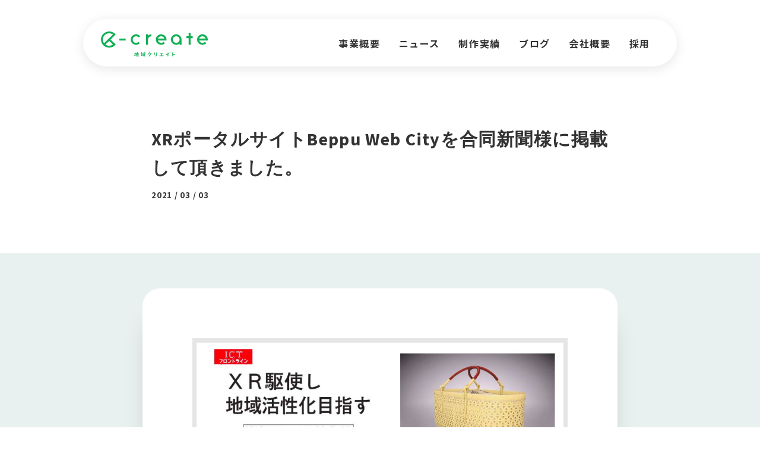

--- FILE ---
content_type: text/html; charset=UTF-8
request_url: https://c-create.co.jp/blog/beppu-web-city-news/
body_size: 12483
content:
<!DOCTYPE html>
<html lang="ja" class="no-js">
<head prefix="og: https://ogp.me/ns# fb: https://ogp.me/ns/fb# article: https://ogp.me/ns/article#">

	<meta charset="utf-8">

<!--Require Mobile-->
	<meta name="viewport" content="initial-scale=1, minimum-scale=1, maximum-scale=1, user-scalable=no" />
	<meta name="format-detection" content="telephone=no">
	<meta name="msapplication-tap-highlight" content="no">

<!--FAVICON - https://www.favicon-generator.org/ -->
	<link rel="apple-touch-icon" sizes="57x57" href="https://c-create.co.jp/wp-content/themes/absolute5-create/favicon/apple-icon-57x57.png">
	<link rel="apple-touch-icon" sizes="60x60" href="https://c-create.co.jp/wp-content/themes/absolute5-create/favicon/apple-icon-60x60.png">
	<link rel="apple-touch-icon" sizes="72x72" href="https://c-create.co.jp/wp-content/themes/absolute5-create/favicon/apple-icon-72x72.png">
	<link rel="apple-touch-icon" sizes="76x76" href="https://c-create.co.jp/wp-content/themes/absolute5-create/favicon/apple-icon-76x76.png">
	<link rel="apple-touch-icon" sizes="114x114" href="https://c-create.co.jp/wp-content/themes/absolute5-create/favicon/apple-icon-114x114.png">
	<link rel="apple-touch-icon" sizes="120x120" href="https://c-create.co.jp/wp-content/themes/absolute5-create/favicon/apple-icon-120x120.png">
	<link rel="apple-touch-icon" sizes="144x144" href="https://c-create.co.jp/wp-content/themes/absolute5-create/favicon/apple-icon-144x144.png">
	<link rel="apple-touch-icon" sizes="152x152" href="https://c-create.co.jp/wp-content/themes/absolute5-create/favicon/apple-icon-152x152.png">
	<link rel="apple-touch-icon" sizes="180x180" href="https://c-create.co.jp/wp-content/themes/absolute5-create/favicon/apple-icon-180x180.png">
	<link rel="icon" type="image/png" sizes="192x192"  href="https://c-create.co.jp/wp-content/themes/absolute5-create/favicon/android-icon-192x192.png">
	<link rel="icon" type="image/png" sizes="32x32" href="https://c-create.co.jp/wp-content/themes/absolute5-create/favicon/favicon-32x32.png">
	<link rel="icon" type="image/png" sizes="96x96" href="https://c-create.co.jp/wp-content/themes/absolute5-create/favicon/favicon-96x96.png">
	<link rel="icon" type="image/png" sizes="16x16" href="https://c-create.co.jp/wp-content/themes/absolute5-create/favicon/favicon-16x16.png">
	<link rel="manifest" href="https://c-create.co.jp/wp-content/themes/absolute5-create/favicon/manifest.json"><!--Required EDIT-->
	<meta name="msapplication-TileColor" content="#10af54"><!--Required EDIT-->
	<meta name="msapplication-TileImage" content="https://c-create.co.jp/wp-content/themes/absolute5-create/favicon/ms-icon-144x144.png">
	<meta name="theme-color" content="#10af54"><!--Required EDIT-->

<!-- RSS -->
	<link rel="alternate" type="application/rss+xml" title="地域クリエイト株式会社 RSS Feed" href="https://c-create.co.jp/feed?post_type=blog" />

<!--Require Javascript-->
<!--[if lt IE 9]>
<script src="https://html5shiv.googlecode.com/svn/trunk/html5.js"></script>
<script src="https://css3-mediaqueries-js.googlecode.com/svn/trunk/css3-mediaqueries.js"></script>
<![endif]-->




	<!-- This site is optimized with the Yoast SEO plugin v14.7 - https://yoast.com/wordpress/plugins/seo/ -->
	<meta name="robots" content="index, follow" />
	<meta name="googlebot" content="index, follow, max-snippet:-1, max-image-preview:large, max-video-preview:-1" />
	<meta name="bingbot" content="index, follow, max-snippet:-1, max-image-preview:large, max-video-preview:-1" />
	<link rel="canonical" href="http://c-create.co.jp/blog/beppu-web-city-news/" />
	<meta property="og:locale" content="ja_JP" />
	<meta property="og:type" content="article" />
	<meta property="og:title" content="XRポータルサイトBeppu Web Cityを合同新聞様に掲載して頂きました。 - 地域クリエイト株式会社" />
	<meta property="og:description" content="この度、2月末にローンチした Beppu Web City が合同新聞様の新聞に掲載されました。 Beppu Web Cityは別府の観光に特化したXRコンテンツのポータルサイトでその場にいかなくても別府の観光を味わうことのできるWebサービスです。 海地獄を最先端の技術を使ってVRとARにしました 皆様、別府地獄めぐりをご存知でしょうか??  別府の観光と言えば別府地獄めぐりというくらい有名なスポットです(個人的な感想です) 。 海地獄、血の池地獄、龍巻地獄、白池地獄の４つの地獄が合わさった観光名所なのですが、今回はその中でも得にコバルトブルーが美しい海地獄をXRにしました。 &ensp; 最先端の技術を使って制作した3Dグラフィック VRはヘッドセットや高性能なパソコンでしか動かないイメージですが このVRはインターネットで見れるVR+ARです。見て頂く最良の方法を考えた結果、 インタ [&hellip;]" />
	<meta property="og:url" content="http://c-create.co.jp/blog/beppu-web-city-news/" />
	<meta property="og:site_name" content="地域クリエイト株式会社" />
	<meta property="article:modified_time" content="2021-03-04T02:47:36+00:00" />
	<meta property="og:image" content="https://c-create.co.jp/wp-content/uploads/2021/03/news.jpg" />
	<meta property="og:image:width" content="924" />
	<meta property="og:image:height" content="1028" />
	<meta name="twitter:card" content="summary_large_image" />
	<script type="application/ld+json" class="yoast-schema-graph">{"@context":"https://schema.org","@graph":[{"@type":"WebSite","@id":"https://c-create.co.jp/#website","url":"https://c-create.co.jp/","name":"\u5730\u57df\u30af\u30ea\u30a8\u30a4\u30c8\u682a\u5f0f\u4f1a\u793e","description":"\u79c1\u9054\u306f\u30c7\u30b8\u30bf\u30eb\u30c7\u30fc\u30bf\u5fdc\u7528\u30b3\u30f3\u30b5\u30eb\u30bf\u30f3\u30c8\u3067\u3059\u3002\u5404\u7a2e\u30ec\u30fc\u30b6\u30fc\u8a08\u6e2c\u3084360\u5ea6\u30ab\u30e1\u30e9\u3092\u4f7f\u3063\u305f3D\uff083\u6b21\u5143\uff09\u8a08\u6e2c\u30c7\u30fc\u30bf\u3092\u57fa\u306b\u3001 VR\u30fb\u30de\u30fc\u30b1\u30c6\u30a3\u30f3\u30b0\u30fb\u30d3\u30c3\u30b0\u30c7\u30fc\u30bf\u89e3\u6790\u306a\u3069\u306e\u5fdc\u7528\u6280\u8853\u3092\u4f7f\u3063\u3066\u3001\u5730\u57df\u3092\u30af\u30ea\u30a8\u30a4\u30c8\u3059\u308b\u4f1a\u793e\u3067\u3059\u3002","potentialAction":[{"@type":"SearchAction","target":"https://c-create.co.jp/?s={search_term_string}","query-input":"required name=search_term_string"}],"inLanguage":"ja"},{"@type":"ImageObject","@id":"http://c-create.co.jp/blog/beppu-web-city-news/#primaryimage","inLanguage":"ja","url":"https://c-create.co.jp/wp-content/uploads/2021/03/news.jpg","width":924,"height":1028},{"@type":"WebPage","@id":"http://c-create.co.jp/blog/beppu-web-city-news/#webpage","url":"http://c-create.co.jp/blog/beppu-web-city-news/","name":"XR\u30dd\u30fc\u30bf\u30eb\u30b5\u30a4\u30c8Beppu Web City\u3092\u5408\u540c\u65b0\u805e\u69d8\u306b\u63b2\u8f09\u3057\u3066\u9802\u304d\u307e\u3057\u305f\u3002 - \u5730\u57df\u30af\u30ea\u30a8\u30a4\u30c8\u682a\u5f0f\u4f1a\u793e","isPartOf":{"@id":"https://c-create.co.jp/#website"},"primaryImageOfPage":{"@id":"http://c-create.co.jp/blog/beppu-web-city-news/#primaryimage"},"datePublished":"2021-03-03T13:39:01+00:00","dateModified":"2021-03-04T02:47:36+00:00","inLanguage":"ja","potentialAction":[{"@type":"ReadAction","target":["http://c-create.co.jp/blog/beppu-web-city-news/"]}]}]}</script>
	<!-- / Yoast SEO plugin. -->


<link rel='dns-prefetch' href='//ajax.googleapis.com' />
<link rel='dns-prefetch' href='//s.w.org' />
		<script type="text/javascript">
			window._wpemojiSettings = {"baseUrl":"https:\/\/s.w.org\/images\/core\/emoji\/12.0.0-1\/72x72\/","ext":".png","svgUrl":"https:\/\/s.w.org\/images\/core\/emoji\/12.0.0-1\/svg\/","svgExt":".svg","source":{"concatemoji":"https:\/\/c-create.co.jp\/wp-includes\/js\/wp-emoji-release.min.js?ver=5.4"}};
			/*! This file is auto-generated */
			!function(e,a,t){var r,n,o,i,p=a.createElement("canvas"),s=p.getContext&&p.getContext("2d");function c(e,t){var a=String.fromCharCode;s.clearRect(0,0,p.width,p.height),s.fillText(a.apply(this,e),0,0);var r=p.toDataURL();return s.clearRect(0,0,p.width,p.height),s.fillText(a.apply(this,t),0,0),r===p.toDataURL()}function l(e){if(!s||!s.fillText)return!1;switch(s.textBaseline="top",s.font="600 32px Arial",e){case"flag":return!c([127987,65039,8205,9895,65039],[127987,65039,8203,9895,65039])&&(!c([55356,56826,55356,56819],[55356,56826,8203,55356,56819])&&!c([55356,57332,56128,56423,56128,56418,56128,56421,56128,56430,56128,56423,56128,56447],[55356,57332,8203,56128,56423,8203,56128,56418,8203,56128,56421,8203,56128,56430,8203,56128,56423,8203,56128,56447]));case"emoji":return!c([55357,56424,55356,57342,8205,55358,56605,8205,55357,56424,55356,57340],[55357,56424,55356,57342,8203,55358,56605,8203,55357,56424,55356,57340])}return!1}function d(e){var t=a.createElement("script");t.src=e,t.defer=t.type="text/javascript",a.getElementsByTagName("head")[0].appendChild(t)}for(i=Array("flag","emoji"),t.supports={everything:!0,everythingExceptFlag:!0},o=0;o<i.length;o++)t.supports[i[o]]=l(i[o]),t.supports.everything=t.supports.everything&&t.supports[i[o]],"flag"!==i[o]&&(t.supports.everythingExceptFlag=t.supports.everythingExceptFlag&&t.supports[i[o]]);t.supports.everythingExceptFlag=t.supports.everythingExceptFlag&&!t.supports.flag,t.DOMReady=!1,t.readyCallback=function(){t.DOMReady=!0},t.supports.everything||(n=function(){t.readyCallback()},a.addEventListener?(a.addEventListener("DOMContentLoaded",n,!1),e.addEventListener("load",n,!1)):(e.attachEvent("onload",n),a.attachEvent("onreadystatechange",function(){"complete"===a.readyState&&t.readyCallback()})),(r=t.source||{}).concatemoji?d(r.concatemoji):r.wpemoji&&r.twemoji&&(d(r.twemoji),d(r.wpemoji)))}(window,document,window._wpemojiSettings);
		</script>
		<style type="text/css">
img.wp-smiley,
img.emoji {
	display: inline !important;
	border: none !important;
	box-shadow: none !important;
	height: 1em !important;
	width: 1em !important;
	margin: 0 .07em !important;
	vertical-align: -0.1em !important;
	background: none !important;
	padding: 0 !important;
}
</style>
	<link rel='stylesheet' id='wp-block-library-css'  href='https://c-create.co.jp/wp-includes/css/dist/block-library/style.min.css?ver=5.4' type='text/css' media='all' />
<script type='text/javascript' src='https://ajax.googleapis.com/ajax/libs/jquery/2.2.4/jquery.min.js?ver=2.1.1'></script>
<link rel='https://api.w.org/' href='https://c-create.co.jp/wp-json/' />
<link rel="EditURI" type="application/rsd+xml" title="RSD" href="https://c-create.co.jp/xmlrpc.php?rsd" />
<link rel="wlwmanifest" type="application/wlwmanifest+xml" href="https://c-create.co.jp/wp-includes/wlwmanifest.xml" /> 
<meta name="generator" content="WordPress 5.4" />
<link rel='shortlink' href='https://c-create.co.jp/?p=229' />
<link rel="alternate" type="application/json+oembed" href="https://c-create.co.jp/wp-json/oembed/1.0/embed?url=https%3A%2F%2Fc-create.co.jp%2Fblog%2Fbeppu-web-city-news%2F" />
<link rel="alternate" type="text/xml+oembed" href="https://c-create.co.jp/wp-json/oembed/1.0/embed?url=https%3A%2F%2Fc-create.co.jp%2Fblog%2Fbeppu-web-city-news%2F&#038;format=xml" />

<!--****************************************************************************

	JS

********************************************************************************-->

<!-- SMOOTH SCROLL - page -->
	<script type='text/javascript' src="https://c-create.co.jp/wp-content/themes/absolute5-create/dist/SmoothScroll.js"></script>

<!-- SCROLL - CLASS ADD -->
	<!--HOLD or DELETE--><script type='text/javascript' src="https://c-create.co.jp/wp-content/themes/absolute5-create/dist/jquery-scrollInFunc.js"></script>

<!-- SWIPER -->
	<!--HOLD or DELETE--><script type='text/javascript' src='https://c-create.co.jp/wp-content/themes/absolute5-create/dist/swiper/swiper.min.js'></script>
	<!--HOLD or DELETE--><link rel="stylesheet" href="https://c-create.co.jp/wp-content/themes/absolute5-create/dist/swiper/swiper.css">

<!-- SCROLL BAR -->
	<!--HOLD or DELETE--><link rel="stylesheet" href="https://c-create.co.jp/wp-content/themes/absolute5-create/dist/bar/trackpad-scroll-emulator.css">
	<!--HOLD or DELETE--><script type='text/javascript' src='https://c-create.co.jp/wp-content/themes/absolute5-create/dist/bar/trackpad-scroll-emulator.js'></script>

<!-- COMMON -->
	<script type='text/javascript' src='https://c-create.co.jp/wp-content/themes/absolute5-create/00-component/js/common.js'></script>
	<script type='text/javascript' src='https://c-create.co.jp/wp-content/themes/absolute5-create/01-top-page/js/top-page.js'></script>
	<script type='text/javascript' src='https://c-create.co.jp/wp-content/themes/absolute5-create/02-sub-page/js/sub-page.js'></script>
	<script type='text/javascript' src='https://c-create.co.jp/wp-content/themes/absolute5-create/03-single-page/js/single-page.js'></script>

	<!-- Google Map -->
		<script type="text/javascript" src="https://c-create.co.jp/wp-content/themes/absolute5-create/00-component/js/map.js"></script>
		<script type="text/javascript" src="https://maps.googleapis.com/maps/api/js?key=AIzaSyCH-x3qLC5fb3LY1Hbt5zrbk5x4MOmURMA&libraries=places"></script>

<!--****************************************************************************

	CSS

********************************************************************************-->

<!-- Google Web fonts -->
	<link href="https://fonts.googleapis.com/css2?family=Noto+Sans+JP:wght@100;300;400;500;700;900&display=swap" rel="stylesheet">
	<link href="https://fonts.googleapis.com/css?family=Montserrat:500,700" rel="stylesheet">
	<link href="https://fonts.googleapis.com/css?family=Oswald:700" rel="stylesheet">
	<link href="https://fonts.googleapis.com/css2?family=Source+Sans+Pro:wght@700;900&display=swap" rel="stylesheet">

<!-- BASE -->
	<link rel="stylesheet" href="https://c-create.co.jp/wp-content/themes/absolute5-create/style.css" media="screen">
	<link rel="stylesheet" href="https://c-create.co.jp/wp-content/themes/absolute5-create/00-component/css/parts.css">
	<link rel="stylesheet" href="https://c-create.co.jp/wp-content/themes/absolute5-create/00-component/css/flex-box.css">
	<link rel="stylesheet" href="https://c-create.co.jp/wp-content/themes/absolute5-create/00-component/css/component.css">

<!-- COMPONENT -->
	<link rel="stylesheet" href="https://c-create.co.jp/wp-content/themes/absolute5-create/00-component/css/loading.css">

<!-- TOP PAGE -->
	<link rel="stylesheet" href="https://c-create.co.jp/wp-content/themes/absolute5-create/01-top-page/css/top-page.css">

<!-- SINGLE PAGE -->
	<link rel="stylesheet" href="https://c-create.co.jp/wp-content/themes/absolute5-create/03-single-page/css/single-component.css">

<!-- SUB PAGE -->
	<link rel="stylesheet" href="https://c-create.co.jp/wp-content/themes/absolute5-create/02-sub-page/css/sub-page-component.css">
	<link rel="stylesheet" href="https://c-create.co.jp/wp-content/themes/absolute5-create/02-sub-page/css/sub-page-import.css">

<!-- SATORI用のCSS -->
	<link rel="stylesheet" href="https://c-create.co.jp/wp-content/themes/absolute5-create/satori.css">


<!-- Global site tag (gtag.js) - Google Analytics -->
<script async src="https://www.googletagmanager.com/gtag/js?id=UA-77455157-18"></script>
<script>
  window.dataLayer = window.dataLayer || [];
  function gtag(){dataLayer.push(arguments);}
  gtag('js', new Date());

  gtag('config', 'UA-77455157-18');
</script>


</head>
<body class="single-page blog trans" ontouchstart="">

<!--****************************************************************************

	root wrap

********************************************************************************-->
<main class="root-wrap nowloading"><article>
<div id="page-top"></div>
<section class="contents">
<!--****************************************************************************

	CONTENTS

********************************************************************************-->
<div class="post-wrap"><div class="inner">


	<div class="title section-title">
		<div class="title-inner">
			<p class="flex left center ">XRポータルサイトBeppu Web Cityを合同新聞様に掲載して頂きました。</p><!--TITLE-->
			<p class="flex left center">2021 / 03 / 03</p><!--TIME-->
		</div>
	</div>

<!--SENTENCE-->
	<div class="post-news">
		<div class="post-inner">
			<div class="sentence">
				<div class="start"></div>
								<img class="alignnone size-full wp-image-224" src="http://c-create.co.jp/wp-content/uploads/2021/03/news2.jpg" alt="" width="924" height="1028" srcset="https://c-create.co.jp/wp-content/uploads/2021/03/news2.jpg 924w, https://c-create.co.jp/wp-content/uploads/2021/03/news2-270x300.jpg 270w, https://c-create.co.jp/wp-content/uploads/2021/03/news2-920x1024.jpg 920w, https://c-create.co.jp/wp-content/uploads/2021/03/news2-768x854.jpg 768w" sizes="(max-width: 924px) 100vw, 924px" />

この度、2月末にローンチした <a href="https://beppu-web-city.com/" class="external" rel="nofollow">Beppu Web City</a> が合同新聞様の新聞に掲載されました。

Beppu Web Cityは別府の観光に特化したXRコンテンツのポータルサイトでその場にいかなくても別府の観光を味わうことのできるWebサービスです。
<h2>海地獄を最先端の技術を使ってVRとARにしました</h2>
<img class="alignnone size-full wp-image-226" src="http://c-create.co.jp/wp-content/uploads/2021/03/87ae86283de478a2bf61538df09d25bb-scaled.jpg" alt="" width="2560" height="1434" srcset="https://c-create.co.jp/wp-content/uploads/2021/03/87ae86283de478a2bf61538df09d25bb-scaled.jpg 2560w, https://c-create.co.jp/wp-content/uploads/2021/03/87ae86283de478a2bf61538df09d25bb-300x168.jpg 300w, https://c-create.co.jp/wp-content/uploads/2021/03/87ae86283de478a2bf61538df09d25bb-1024x574.jpg 1024w, https://c-create.co.jp/wp-content/uploads/2021/03/87ae86283de478a2bf61538df09d25bb-768x430.jpg 768w, https://c-create.co.jp/wp-content/uploads/2021/03/87ae86283de478a2bf61538df09d25bb-1536x860.jpg 1536w, https://c-create.co.jp/wp-content/uploads/2021/03/87ae86283de478a2bf61538df09d25bb-2048x1147.jpg 2048w" sizes="(max-width: 2560px) 100vw, 2560px" />

皆様、<a href="http://www.beppu-jigoku.com/index.html" class="external" rel="nofollow">別府地獄めぐり</a>をご存知でしょうか??  別府の観光と言えば別府地獄めぐりというくらい有名なスポットです(個人的な感想です) 。

海地獄、血の池地獄、龍巻地獄、白池地獄の４つの地獄が合わさった観光名所なのですが、今回はその中でも得にコバルトブルーが美しい海地獄をXRにしました。

&ensp;
<h3>最先端の技術を使って制作した3Dグラフィック</h3>
VRはヘッドセットや高性能なパソコンでしか動かないイメージですが
このVRはインターネットで見れるVR+ARです。見て頂く最良の方法を考えた結果、
インターネットで見れるXRコンテンツとして取り組むことにしました。

<strong>黄色い丸い部分</strong>をクリックすると更に粒度の細かいグラフィックがご覧頂けかつ、ドラッグすると自由に回転させることもできます。
スマホで見るとARもお楽しみ頂けます。

&ensp;

是非、Web 海地獄を試して下さい。<a href="https://steampunkdigital.github.io/project-beppu-umijigoku/" class="external" rel="nofollow">こちら</a>からご覧頂けます。
<h2>コンテンツ参加募集</h2>
現在、Beppu Web Cityに掲載させるコンテンツを募集しています。もし、ご興味がある事業者の方がいましたらお気軽にご連絡下さい。
お問い合わせは<a href="http://c-create.co.jp/#contact">こちら</a>から

&ensp;							</div>

<!-- SHARE BTN -->
<!-- 	<div class="group">
		<div class="share-btn-wrap flex left-right">
			<a class="item fb" target="_blank" href="http://www.facebook.com/sharer/sharer.php?u=https://c-create.co.jp/blog/beppu-web-city-news/&text=XRポータルサイトBeppu Web Cityを合同新聞様に掲載して頂きました。">
				<img src="https://c-create.co.jp/wp-content/themes/absolute5-create/img/sns-icon/fb-white.svg">
			</a>
			<a class="item tw" target="_blank" href="http://twitter.com/intent/tweet?source=&text=XRポータルサイトBeppu Web Cityを合同新聞様に掲載して頂きました。%0a%0a地域クリエイト株式会社%0ahttps://c-create.co.jp/blog/beppu-web-city-news/%0a%0a&hashtags=,,,,,">
				<img src="https://c-create.co.jp/wp-content/themes/absolute5-create/img/sns-icon/tw-white.svg">
			</a>
			<a class="item go" target="_blank" href="http://plus.google.com/share?url=https://c-create.co.jp/blog/beppu-web-city-news/">
				<img src="https://c-create.co.jp/wp-content/themes/absolute5-create/img/sns-icon/go-white.svg">
			</a>
			<a class="item li" target="_blank" href="http://line.naver.jp/R/msg/text/XRポータルサイトBeppu Web Cityを合同新聞様に掲載して頂きました。｜地域クリエイト株式会社｜https://c-create.co.jp/blog/beppu-web-city-news/">
				<img src="https://c-create.co.jp/wp-content/themes/absolute5-create/img/sns-icon/li-white.svg">
			</a>
			<a class="item po" target="_blank" href="http://getpocket.com/edit?url=https://c-create.co.jp/blog/beppu-web-city-news/&title=XRポータルサイトBeppu Web Cityを合同新聞様に掲載して頂きました。" onclick="window.open(this.href, 'PCwindow', 'width=550, height=350, menubar=no, toolbar=no, scrollbars=yes'); return false;">
				<img src="https://c-create.co.jp/wp-content/themes/absolute5-create/img/sns-icon/po-white.svg">
			</a>
		</div>
	</div> -->

<!-- PAGER BTN -->
			<!-- <div class="group small">

				<div class="pager-wrap flex left-right">
					<div class="box prev flex center">
						<a href="https://c-create.co.jp/blog/oita/" rel="prev">大分市と別府市を巡りました</a>					</div>
					<div class="box next flex center">
						<a href="https://c-create.co.jp/blog/twinmotion-test/" rel="next">BIM/CIMはじめました</a>					</div>

				</div>

				<a href="https://c-create.co.jp/news-archive" class="more-btn center "><span>ブログ一覧</span></a>

			</div> -->
			<div class="pager-wrap flex">
											
				<!--/////////// ITEM ///////////-->
				<a class="blog-card" href="https://c-create.co.jp/blog/vr%e6%b4%bb%e7%94%a8%e7%a0%94%e7%a9%b6%ef%bc%88%e5%8c%97%e4%b9%9d%e5%b8%82%e7%ab%8b%e5%a4%a7%e5%ad%a6%e6%a7%98%ef%bc%89%e3%81%ae%e3%81%94%e7%b4%b9%e4%bb%8b/">

				<!-- アイキャッチが設定されている場合 -->
									<div class="img" style="background-image: url(https://c-create.co.jp/wp-content/uploads/2025/01/SideQuest-Stream-.mp4_snapshot_01.45.829.jpg); background-size:cover; background-repeat:no-repeat; background-position:center center;"></div>
				<!-- アイキャッチが設定されていない場合 -->
				
					<div class="sentence">
						<div class="time">2025 . 04 . 21</div>
						<h3>VR活用研究（北九市立大学様）のご紹介</h3>
					</div>
				</a>
				<!--/////////// ITEM ///////////-->

				
				<!--/////////// ITEM ///////////-->
				<a class="blog-card" href="https://c-create.co.jp/blog/xr%e6%8a%80%e8%a1%93%e3%82%92%e6%b4%bb%e7%94%a8%e3%81%97%e3%81%9f%e6%96%b0%e3%81%9f%e3%81%aa%e6%8c%91%e6%88%a6%e3%81%8c%e3%82%b9%e3%82%bf%e3%83%bc%e3%83%88%e3%81%97%e3%81%be%e3%81%99%ef%bc%81/">

				<!-- アイキャッチが設定されている場合 -->
									<div class="img" style="background-image: url(https://c-create.co.jp/wp-content/uploads/2025/01/received_9324473117597436-scaled.jpeg); background-size:cover; background-repeat:no-repeat; background-position:center center;"></div>
				<!-- アイキャッチが設定されていない場合 -->
				
					<div class="sentence">
						<div class="time">2025 . 02 . 03</div>
						<h3>XR技術を活用した新たな挑戦がスタートします！</h3>
					</div>
				</a>
				<!--/////////// ITEM ///////////-->

				
				<!--/////////// ITEM ///////////-->
				<a class="blog-card" href="https://c-create.co.jp/blog/river-cim-vr/">

				<!-- アイキャッチが設定されている場合 -->
									<div class="img" style="background-image: url(https://c-create.co.jp/wp-content/uploads/2023/09/a93ad0c0cec020f51df45861bf3004c6.jpg); background-size:cover; background-repeat:no-repeat; background-position:center center;"></div>
				<!-- アイキャッチが設定されていない場合 -->
				
					<div class="sentence">
						<div class="time">2023 . 09 . 27</div>
						<h3>河川のCIMモデルをVRで表現</h3>
					</div>
				</a>
				<!--/////////// ITEM ///////////-->

				
			</div>
			<a href="https://c-create.co.jp/blog-archive" class="more-btn center "><span>ブログ一覧</span></a>
		</div>
	</div>



</div></div>


<!--****************************************************************************

	root wrap - end

********************************************************************************-->
</div></section>
</article></main>
<!-- footer -->
	<footer>

		<div class="inner">
			<div class="logo"><img src="https://c-create.co.jp/wp-content/themes/absolute5-create/img/logo/logo-w.svg"></div>

			<!-- 暗号化 -->
			<div class="mail-text">お問い合わせは下記メールアドレスまでお願いいたします。
				<div class="mail">
				<script type="text/javascript">
				<!--
				function converter(M){
				var str="", str_as="";
				for(var i=0;i<M.length;i++){
				str_as = M.charCodeAt(i);
				str += String.fromCharCode(str_as + 1);
				}
				return str;
				}
				var ad = converter(String.fromCharCode(104,109,101,110,63,98,44,98,113,100)+String.fromCharCode(96,115,100,45,98,110,45,105,111));
				document.write("<a href=\"mai"+"lto:"+ad+"\">"+ad+"<\/a>");
				//-->
				</script>
				<noscript>（画像などを設置）</noscript>
				</div>
			</div>

			<div class="icon-wrap flex left-right">
				<div class="icon"><a href="https://twitter.com/c_create_oita" target="_blank"><img src="https://c-create.co.jp/wp-content/themes/absolute5-create/img/icon/tw.svg"></a></div>
				<div class="icon"><a href="https://www.facebook.com/c.create.oita/" target="_blank"><img src="https://c-create.co.jp/wp-content/themes/absolute5-create/img/icon/fb.svg"></a></div>
				<div class="icon"><a href="https://www.youtube.com/channel/UCGSEobzPbV_uCOlNmIBJnDA/featured" target="_blank"><img src="https://c-create.co.jp/wp-content/themes/absolute5-create/img/icon/you.svg"></a></div>
			</div>
			<div class="copy">Copyright © 地域クリエイト株式会社 All Right Reserved.</div>
		</div>
	</footer>

<!--****************************************************************************

	INCLUDE CONTENT

********************************************************************************-->

<!--****************************************************************************

	LOADING - PATTERN 01	回転するサークル

********************************************************************************-->

<div class="loading-wrap"><div class="loading-ios-wrap"><div class="inner flex center">

<div class="pattern01">
	<div class="circle"></div>
</div>

</div></div></div>


<!--****************************************************************************

	LOADING - PATTERN 02	点滅するランプ

********************************************************************************-->
<!--
<div class="loading-wrap"><div class="loading-ios-wrap"><div class="inner flex center">

<div class="pattern02">
	<div class="circle"></div>
	<div class="circle-shadow"></div>
</div>

</div></div></div>
-->

<!--****************************************************************************

	LOADING - PATTERN 03	テキストアニメーション

********************************************************************************-->
<!--
<div class="loading-wrap"><div class="loading-ios-wrap"><div class="inner flex center">

<div class="pattern03">
	<span class="no01">L</span><span class="no02">O</span><span class="no03">A</span><span class="no04">D</span><span class="no05">I</span><span class="no06">N</span><span class="no07">G</span>
</div>

</div></div></div>
-->

<!--****************************************************************************

	LOADING - PATTERN 04	バーが右往左往

********************************************************************************-->
<!--
<div class="loading-wrap"><div class="loading-ios-wrap"><div class="inner flex center">

<div class="pattern04">
	<div class="bar"></div>
</div>

</div></div></div>
-->

<!--****************************************************************************

	LOADING CURTAIN - PATTERN 01	上下から閉まる

********************************************************************************-->
<!--
<div class="loading-curtain-wrap pattern01"><div class="loading-ios-wrap">
	<div class="top"></div>
	<div class="bottom"></div>
</div></div>
-->

<!--****************************************************************************

	LOADING CURTAIN - PATTERN 02	左右から閉まる

********************************************************************************-->
<!--
<div class="loading-curtain-wrap pattern02"><div class="loading-ios-wrap">
	<div class="left"></div>
	<div class="right"></div>
</div></div>
-->

<!--****************************************************************************

	LOADING CURTAIN - PATTERN 03	左から閉まる

********************************************************************************-->
<!--
<div class="loading-curtain-wrap pattern03"><div class="loading-ios-wrap">
	<div></div>
</div></div>
-->
<!--****************************************************************************

	LOADING CURTAIN - PATTERN 04	右から閉まる

********************************************************************************-->
<!--
<div class="loading-curtain-wrap pattern04"><div class="loading-ios-wrap">
	<div></div>
</div></div>
-->

<!--****************************************************************************

	LOADING CIRCLE	円が膨らむ

********************************************************************************-->
<!-- <div class="loading-circle"></div> --><!--****************************************************************************

	FIXED MENU

********************************************************************************-->
<div class="fixed-menu-wrap">
	<div class="menu-bg flex center">
		<div class="inner-menu flex left-right center">
			<div class="logo">
				<a href="https://c-create.co.jp">
					<img src="https://c-create.co.jp/wp-content/themes/absolute5-create/img/logo/logo-g.svg">
				</a>
			</div>
			<div class="nav-wrap">
				<div class="nav-inner">
					<ul class="flex left-right">
						<li class="index">
							<a href="#summary">事業概要</a>
						</li>
						<li class="sub">
							<a href="https://c-create.co.jp/#summary">事業概要</a>
						</li>
						<li class="index">
							<a href="#news">ニュース</a>
						</li>
						<li class="sub">
							<a href="https://c-create.co.jp/news-archive">ニュース</a>
						</li>
						<li class="index">
							<a href="#works">制作実績</a>
						</li>
						<li class="sub">
							<a href="https://c-create.co.jp/blog-archive">制作実績</a>
						</li>						
						<li class="index">
							<a href="#blog">ブログ</a>
						</li>
						<li class="sub">
							<a href="https://c-create.co.jp/blog-archive">ブログ</a>
						</li>
						<li class="index">
							<a href="#company">会社概要</a>
						</li>
						<li class="sub">
							<a href="https://c-create.co.jp/#company">会社概要</a>
						</li>
						<li class="index">
							<a href="#collaborative">採用</a>
						</li>
						<li class="sub">
							<a href="https://c-create.co.jp/#collaborative">採用</a>
						</li>
						<!-- <li class="index">
							<a href="#contact">お問い合わせ</a>
						</li>
						<li class="sub">
							<a href="https://c-create.co.jp/#contact">お問い合わせ</a>
						</li> -->
					</ul>
				</div>
			</div>
		</div>
	</div>
</div>
<!--****************************************************************************

	ハンバーガーメニュー

********************************************************************************-->
<div class="menu-trigger">
	<span></span>
	<span></span>
	<span></span>
</div>
<!--****************************************************************************

	sp-menu

********************************************************************************-->
<div class="hm-menu-bg sp-menu-close"></div>
<div class="hm-menu-wrap">
	<nav class="menu">
		<ul class="sub-menu">
			<li>
				<div class="sp-logo">
					<a href="https://c-create.co.jp">
						<img src="https://c-create.co.jp/wp-content/themes/absolute5-create/img/logo/logo-g.svg">
					</a>
				</div>
			</li>
			<li class="index">
				<a href="#summary" class="menu-close">事業概要</a>
			</li>
			<li class="sub">
				<a href="https://c-create.co.jp/#summary">事業概要</a>
			</li>
			<li class="index">
				<a href="#news" class="menu-close">ニュース</a>
			</li>
			<li class="sub">
				<a href="https://c-create.co.jp/news-archive">ニュース</a>
			</li>
			<li class="index">
				<a href="#blog" class="menu-close">ブログ</a>
			</li>
			<li class="sub">
				<a href="https://c-create.co.jp/blog-archive">ブログ</a>
			</li>
			<li class="index">
				<a href="#company" class="menu-close">会社概要</a>
			</li>
			<li class="sub">
				<a href="https://c-create.co.jp/#company">会社概要</a>
			</li>
			<li class="index">
				<a href="#collaborative" class="menu-close">採用</a>
			</li>
			<li class="sub">
				<a href="https://c-create.co.jp/#collaborative">採用</a>
			</li>
			<li class="index">
				<a href="#contact" class="menu-close">お問い合わせ</a>
			</li>
			<li class="sub">
				<a href="https://c-create.co.jp#contact">お問い合わせ</a>
			</li>
		</ul>
	</nav>
</div>
<!--****************************************************************************

	modal

********************************************************************************-->
<div class="modal">
	<div class="modal-wrap">
		<div class="section-title">
			<p>Privacy Policy</p>
			<p>プライバシーポリシー</p>
		</div>
		<div class="modal-box">
			<div class="modal-inner">
				<div class="group">
					<h3>第1条（個人情報）</h3>
					<p>「個人情報」とは，個人情報保護法にいう「個人情報」を指すものとし，
						生存する個人に関する情報であって，当該情報に含まれる氏名，生年月日，住所，電話番号，連絡先
						その他の記述等により特定の個人を識別できる情報及び容貌，指紋，声紋にかかるデータ，
						及び健康保険証の保険者番号などの当該情報単体から特定の個人を識別できる情報（個人識別情報）を指します。
					</p>
				</div>
				<div class="group">
					<h3>第2条（個人情報の収集方法）</h3>
					<p>当社は，ユーザーがお問い合わせを行う場合に氏名，メールアドレスなどの個人情報をお尋ねすることがあります。
						また，ユーザーと提携先などとの間でなされたユーザーの個人情報を含む取引記録や決済に関する情報を,
						当社の提携先（情報提供元，広告主，広告配信先などを含みます。以下，｢提携先｣といいます。）などから収集することがあります。
					</p>
				</div>
				<div class="group">
					<h3>第3条（個人情報を収集・利用する目的）</h3>
					<p>当社が個人情報を収集・利用する目的は，以下のとおりです。
						 当社サービスの提供・運営のため ユーザーからのお問い合わせに回答するため（本人確認を行うことを含む）
						 ユーザーが利用中のサービスの新機能，更新情報，キャンペーン等及び当社が提供する他のサービスの案内のメールを送付するため
						 メンテナンス，重要なお知らせなど必要に応じたご連絡のため 利用規約に違反したユーザーや，不正・不当な目的でサービスを利用しようとするユーザーの特定をし，
						ご利用をお断りするため ユーザーにご自身の登録情報の閲覧や変更，削除，ご利用状況の閲覧を行っていただくため
						 有料サービスにおいて，ユーザーに利用料金を請求するため 上記の利用目的に付随する目的
					</p>
				</div>
				<div class="group">
					<h3>第4条（利用目的の変更）</h3>
					<p>当社は，利用目的が変更前と関連性を有すると合理的に認められる場合に限り，個人情報の利用目的を変更するものとします。
						利用目的の変更を行った場合には，変更後の目的について，当社所定の方法により，ユーザーに通知し，
						または本ウェブサイト上に公表するものとします。
					</p>
				</div>
				<div class="group">
					<h3>第5条（個人情報の第三者提供）</h3>
					<p>当社は，次に掲げる場合を除いて，あらかじめユーザーの同意を得ることなく，第三者に個人情報を提供することはありません。
						ただし，個人情報保護法その他の法令で認められる場合を除きます。
						 人の生命，身体または財産の保護のために必要がある場合であって，本人の同意を得ることが困難であるとき
						 公衆衛生の向上または児童の健全な育成の推進のために特に必要がある場合であって，本人の同意を得ることが困難であるとき
						 国の機関もしくは地方公共団体またはその委託を受けた者が法令の定める事務を遂行することに対して協力する必要がある場合であって，本人の同意を得ることにより当該事務の遂行に支障を及ぼすおそれがあるとき
						 予め次の事項を告知あるいは公表し，かつ当社が個人情報保護委員会に届出をしたとき
						 利用目的に第三者への提供を含むこと 第三者に提供されるデータの項目 第三者への提供の手段または方法 本人の求めに応じて個人情報の第三者への提供を停止すること
						 本人の求めを受け付ける方法 前項の定めにかかわらず，次に掲げる場合には，当該情報の提供先は第三者に該当しないものとします。
						 当社が利用目的の達成に必要な範囲内において個人情報の取扱いの全部または一部を委託する場合 合併その他の事由による事業の承継に伴って個人情報が提供される場合
						 個人情報を特定の者との間で共同して利用する場合であって，その旨並びに共同して利用される個人情報の項目，共同して利用する者の範囲，利用する者の利用目的および当該個人情報の管理について責任を有する者の氏名または名称について，あらかじめ本人に通知し，または本人が容易に知り得る状態に置いた場合
					</p>
				</div>
				<div class="group">
					<h3>第6条（個人情報の開示）</h3>
					<p>当社は，本人から個人情報の開示を求められたときは，本人に対し，遅滞なくこれを開示します。
						ただし，開示することにより次のいずれかに該当する場合は，その全部または一部を開示しないこともあり，
						開示しない決定をした場合には，その旨を遅滞なく通知します。なお，個人情報の開示に際しては，1件あたり1，000円の手数料を申し受けます。
						 本人または第三者の生命，身体，財産その他の権利利益を害するおそれがある場合 当社の業務の適正な実施に著しい支障を及ぼすおそれがある場合
						 その他法令に違反することとなる場合 前項の定めにかかわらず，履歴情報および特性情報などの個人情報以外の情報については，原則として開示いたしません。
					</p>
				</div>
				<div class="group">
					<h3>第7条（個人情報の訂正および削除）</h3>
					<p>ユーザーは，当社の保有する自己の個人情報が誤った情報である場合には，当社が定める手続きにより，当社に対して個人情報の訂正，追加または削除（以下，「訂正等」といいます。）を請求することができます。
						当社は，ユーザーから前項の請求を受けてその請求に応じる必要があると判断した場合には，遅滞なく，当該個人情報の訂正等を行うものとします。
						 当社は，前項の規定に基づき訂正等を行った場合，または訂正等を行わない旨の決定をしたときは遅滞なく，これをユーザーに通知します。
					</p>
				</div>
				<div class="group">
					<h3>第8条（個人情報の利用停止等）</h3>
					<p>当社は，本人から，個人情報が，利用目的の範囲を超えて取り扱われているという理由，または不正の手段により取得されたものであるという理由により，その利用の停止または消去（以下，「利用停止等」といいます。）を求められた場合には，遅滞なく必要な調査を行います。
						 前項の調査結果に基づき，その請求に応じる必要があると判断した場合には，遅滞なく，当該個人情報の利用停止等を行います。 当社は，前項の規定に基づき利用停止等を行った場合，または利用停止等を行わない旨の決定をしたときは，遅滞なく，これをユーザーに通知します。
						 前2項にかかわらず，利用停止等に多額の費用を有する場合その他利用停止等を行うことが困難な場合であって，ユーザーの権利利益を保護するために必要なこれに代わるべき措置をとれる場合は，この代替策を講じるものとします
					</p>
				</div>
				<div class="group">
					<h3>第9条（プライバシーポリシーの変更）</h3>
					<p>本ポリシーの内容は，法令その他本ポリシーに別段の定めのある事項を除いて，ユーザーに通知することなく，変更することができるものとします。 当社が別途定める場合を除いて，変更後のプライバシーポリシーは，本ウェブサイトに掲載したときから効力を生じるものとします。</p>
				</div>
				<div class="group">
					<h3>第10条（お問い合わせ窓口）</h3>
					<p>本ポリシーに関するお問い合わせは，下記の窓口までお願いいたします。<br>
						住所：〒870-0946 大分県大分市大字曲936−1<br>
						社名：地域クリエイト株式会社<br>
						メール：contact@c-create.co.jp
					</p>
				</div>
			</div>
		</div>
		<div class="modal-more-btn modal-close"><span>Close</span></div>

	<div class="modal-bg modal-close"></div>
	</div>
</div><a class="back-top" href="#page-top"><span></span><p>TOP</p></a>

<script type='text/javascript' src='https://c-create.co.jp/wp-includes/js/comment-reply.min.js?ver=5.4'></script>
<script type='text/javascript' src='https://c-create.co.jp/wp-includes/js/wp-embed.min.js?ver=5.4'></script>

<!--****************************************************************************

	FB LIKE BTN
	*** HOLD or DELETE ***

********************************************************************************-->
<!--HOLD or DELETE-->
<div id="fb-root"></div>
<script>
(function(d, s, id) {
var js, fjs = d.getElementsByTagName(s)[0];
	if (d.getElementById(id)) return;
	js = d.createElement(s); js.id = id;
	js.src = 'https://connect.facebook.net/ja_JP/sdk.js#xfbml=1&version=v3.0&appId=1159569500826378&autoLogAppEvents=1';
	fjs.parentNode.insertBefore(js, fjs);
}
(document, 'script', 'facebook-jssdk'));
</script>


<!--****************************************************************************

	ScrollReveal
	*** HOLD or DELETE ***

********************************************************************************-->
<script type='text/javascript' src="https://c-create.co.jp/wp-content/themes/absolute5-create/dist/scrollReveal.js"></script>
<script type="text/javascript">
	(function($) {
		'use strict';
		window.sr= new scrollReveal({
		reset: true,
		move: '500px',
		mobile: true
	});
	})();
</script>

<!--****************************************************************************

	OBJECT FIT

********************************************************************************-->
<script type="text/javascript" src="https://c-create.co.jp/wp-content/themes/absolute5-create/dist/ofi.min.js"></script>
<script>objectFitImages('img.ofi');</script>

<!--****************************************************************************

	ブラウザ判定

********************************************************************************-->
<script>addBrowserClass();</script>

<!--****************************************************************************

	reCAPTCH

********************************************************************************-->

<script type="text/javascript">
var recaptchaWidgets = [];
var recaptchaCallback = function() {
	var forms = document.getElementsByTagName( 'form' );
	var pattern = /(^|\s)g-recaptcha(\s|$)/;

	for ( var i = 0; i < forms.length; i++ ) {
		var divs = forms[ i ].getElementsByTagName( 'div' );

		for ( var j = 0; j < divs.length; j++ ) {
			var sitekey = divs[ j ].getAttribute( 'data-sitekey' );

			if ( divs[ j ].className && divs[ j ].className.match( pattern ) && sitekey ) {
				var params = {
					'sitekey': sitekey,
					'type': divs[ j ].getAttribute( 'data-type' ),
					'size': divs[ j ].getAttribute( 'data-size' ),
					'theme': divs[ j ].getAttribute( 'data-theme' ),
					'badge': divs[ j ].getAttribute( 'data-badge' ),
					'tabindex': divs[ j ].getAttribute( 'data-tabindex' )
				};

				var callback = divs[ j ].getAttribute( 'data-callback' );

				if ( callback && 'function' == typeof window[ callback ] ) {
					params[ 'callback' ] = window[ callback ];
				}

				var expired_callback = divs[ j ].getAttribute( 'data-expired-callback' );

				if ( expired_callback && 'function' == typeof window[ expired_callback ] ) {
					params[ 'expired-callback' ] = window[ expired_callback ];
				}

				var widget_id = grecaptcha.render( divs[ j ], params );
				recaptchaWidgets.push( widget_id );
				break;
			}
		}
	}
};

document.addEventListener( 'wpcf7submit', function( event ) {
	switch ( event.detail.status ) {
		case 'spam':
		case 'mail_sent':
		case 'mail_failed':
			for ( var i = 0; i < recaptchaWidgets.length; i++ ) {
				grecaptcha.reset( recaptchaWidgets[ i ] );
			}
	}
}, false );
</script>
<script type='text/javascript' src='https://www.google.com/recaptcha/api.js?onload=recaptchaCallback&#038;render=explicit&#038;ver=2.0'></script>

<!--****************************************************************************

	SATORI

********************************************************************************-->
<!-- <script type="text/javascript" id="_-s-js-_" src="//satori.segs.jp/s.js?c=779bbac6"></script> -->

</body>
</html>


--- FILE ---
content_type: text/css
request_url: https://c-create.co.jp/wp-content/themes/absolute5-create/dist/bar/trackpad-scroll-emulator.css
body_size: 551
content:
/**
 * TrackpadScrollEmulator
 * Author: Jonathan Nicol @f6design
 * https://github.com/jnicol/trackpad-scroll-emulator
 */
 
 .tse-scrollable {
  position: relative;
  overflow: hidden;
  }
  .tse-scrollable .tse-scroll-content {
    overflow: hidden;
    overflow-y: scroll;
    }
    /* No longer using ::scrollbar too, since it breaks Chrome 25 */
    .tse-scrollable .tse-scroll-content::-webkit-scrollbar {
      width: 0;
      height: 0;
      }
.tse-scrollbar {
  z-index: 99;
  position: absolute;
  top: 0;
  right: 0;
  bottom: 0;
  width: 11px;
  }
  .tse-scrollbar .drag-handle {
    position: absolute;
    right: 2px;
    -webkit-border-radius: 7px;
    -moz-border-radius: 7px;
    border-radius: 7px;
    min-height: 10px;
    width: 7px;
    opacity: 0;
    -webkit-transition: opacity 0.2s linear;
    -moz-transition: opacity 0.2s linear;
    -o-transition: opacity 0.2s linear;
    -ms-transition: opacity 0.2s linear;
    transition: opacity 0.2s linear;
    background: #6c6e71;
    -webkit-background-clip: padding-box;
    -moz-background-clip: padding;
    }
  .tse-scrollbar:hover .drag-handle {
    /* When hovered, remove all transitions from drag handle */
    opacity: 0.7;
    -webkit-transition: opacity 0 linear;
    -moz-transition: opacity 0 linear;
    -o-transition: opacity 0 linear;
    -ms-transition: opacity 0 linear;
    transition: opacity 0 linear;
    }
    .tse-scrollbar .drag-handle.visible {
      opacity: 0.7;
      }
/* Used when testing the scrollbar width */
/* No longer using ::scrollbar too, since it breaks Chrome 25 */
.scrollbar-width-tester::-webkit-scrollbar {
  width: 0;
  height: 0;
}
/* Horizontal scroller */
.tse-scrollable.horizontal .tse-scroll-content {
  overflow-x: scroll;
  overflow-y: hidden;
  }
  .tse-scrollable.horizontal .tse-scroll-content::-webkit-scrollbar,
  .tse-scrollable.horizontal .tse-scroll-content::scrollbar {
    width: auto;
    height: 0;
    }
.tse-scrollable.horizontal .tse-scrollbar {
  top: auto;
  left: 0;
  width: auto;
  height: 11px;
  }
  .tse-scrollable.horizontal .tse-scrollbar .drag-handle {
    right: auto;
    top: 2px;
    height: 7px;
    min-height: 0;
    min-width: 10px;
    width: auto;
    }


--- FILE ---
content_type: text/css
request_url: https://c-create.co.jp/wp-content/themes/absolute5-create/style.css
body_size: 1641
content:
/*
Theme Name: ABSOLUTE 5
Theme URI: http://launchcraft.jp
Description: ABUSOLUTE 5
Version: 2.2.0
Author: HARUHARA
Author URI: http://launchcraft.jp
*/

@charset "utf-8";

/*================================================================================================

* RESET *

================================================================================================*/

/* Asterisk ================================================*/
* {
    margin: 0;
    padding: 0;
}

/* LINK ================================================*/
a {
    text-decoration: none;
    outline: none;
}

/* IMG ================================================*/
img {
    width: 100%;
    height: auto;
    border: none;
    vertical-align: middle;
}

/* hr ================================================*/
hr {
    height: 0;
    margin: 0;
    padding: 0;
    border: 0;
}

/* h ================================================*/
h1,
h2,
h3,
h4,
h5,
h6 {
    padding: 0rem;
    margin: 0rem;
    font-size: 1rem;
    font-family: "Montserrat", "Noto sans JP";
    font-weight: normal;
    line-height: 1.75;
}

/* p ================================================*/
p {
    padding: 0rem;
    margin: 0rem;
    line-height: 1.75;
}

/* div ================================================*/
div {
    line-height: 1.75;
}

/* 構造タグ ================================================*/
article,
aside,
details,
footer,
header,
main,
menu,
nav,
section,
summary {
    display: block;
}

/* ul ================================================*/
ul,
ol {
    list-style: none;
}
ul {
    font-size: 0;
}
ul li {
    font-size: 1rem;
    margin: 0rem;
    display: inline-block;
}

/*================================================================================================

* BASE *

================================================================================================*/
*,
*:after,
*::before {
    -webkit-box-sizing: border-box;
    -moz-box-sizing: border-box;
    box-sizing: border-box;
}
html {
    width: 100%;
    font-size: 15px;
    -ms-text-size-adjust: 100%;
    -webkit-text-size-adjust: 100%;
}
body {
    width: 100%;
    font-weight: normal;
    /*color: rgba(110,110,110,1);*/
    color: #333;
    font-family: "Montserrat", "Noto Sans JP", "ヒラギノ角ゴ Pro W3", "Hiragino Kaku Gothic Pro", "メイリオ", Meiryo, "ＭＳ Ｐゴシック", sans-serif;
    overflow-x: hidden;
    line-height: 1.75;
    letter-spacing: 1px;
    -webkit-tap-highlight-color: rgba(0, 0, 0, 0);
    tap-highlight-color: rgba(0, 0, 0, 0);
}

/*================================================================================================

* LINK *

================================================================================================*/
a {
    color: #00b0ff;
}

a:focus {
    outline: none;
}

/*================================================================================================

* SELECTION *

================================================================================================*/

::selection {
    background: #10af54; /* Safari */
    color: #fff; /*文字色*/
}

::-moz-selection {
    background: #10af54; /* Safari */
    color: #fff; /*文字色*/
}
/*================================================================================================

* GLOBAL *

================================================================================================*/

.root-wrap {
    width: 100%;
    overflow: hidden;
}

/* INNER ================================================*/
.p680 {
    padding: 0 2rem;
    max-width: calc(680px + 4rem);
    margin: 0 auto;
}
.p768 {
    max-width: 768px;
    margin: 0 auto;
}
.p960 {
    max-width: 960px;
    margin: 0 auto;
}
.p1024 {
    max-width: 1024px;
    margin: 0 auto;
}
.p1240 {
    max-width: 1240px;
    margin: 0 auto;
}

/*================================================================================================

* FORM RESET *

================================================================================================*/

/* プレースホルダー ================================================*/
::-webkit-input-placeholder {
    font-style: italic;
    font-size: 0.8rem;
}
:-ms-input-placeholder {
    font-style: italic;
    font-size: 0.8rem;
}
::-moz-placeholder {
    font-style: italic;
    font-size: 0.8rem;
}

/* メインとなる入力要素のリセット ================================================*/
input[type="text"],
input[type="email"],
input[type="number"],
input[type="tel"],
button,
textarea,
select {
    width: 100%;
    margin: 0;
    padding: 0;
    font-size: 1rem;
    color: rgba(110, 110, 110, 1);
    font-family: "Montserrat", "Noto Sans JP", "ヒラギノ角ゴ Pro W3", "Hiragino Kaku Gothic Pro", "メイリオ", Meiryo, "ＭＳ Ｐゴシック", sans-serif;
    overflow-x: hidden;
    line-height: 1.75;
    letter-spacing: 1px;
    background: none;
    border: none;
    border-radius: 0;
    outline: none;
    -webkit-appearance: none;
    -moz-appearance: none;
    appearance: none;
}

/* チェックボックスとラジオボタンのデフォルトの□や◯を消す ================================================*/
input[type="checkbox"],
input[type="radio"] {
    display: none;
}
/* IEでセレクトボックスの矢印を消す ================================================*/
select::-ms-expand {
    display: none;
}

/* 送信ボタンのリセット ================================================*/
input[type="submit"] {
    width: 100%;
    margin: 0;
    padding: 0;
    border: none;
    border-radius: 0;
    outline: none;
    padding: 0.75rem 1rem;
    color: #fff;
    font-weight: bold;
    -webkit-appearance: none;
    -moz-appearance: none;
    appearance: none;
    transition: 0.5s ease;
    display: block;
}

/* CONTACT FORM 7 のソースで余計なマージンをリセット ================================================*/
span.wpcf7-list-item {
    display: block;
    margin: 0;
}

/* 送信後のMESSAGEスタイルをリセット ================================================*/
div.wpcf7-response-output {
    padding: 2rem 1rem;
    margin: 0;
    border: 0px;
}

/* エラーメッセージ ================================================*/
div.wpcf7-validation-errors,
div.wpcf7-acceptance-missing,
div.wpcf7-response-output {
    background: #ef5350;
    text-align: center;
    color: #fff;
    font-weight: 700;
}

/* 送信成功MESSAGE ================================================*/
div.wpcf7-mail-sent-ok {
    background: #26c6da;
    text-align: center;
    color: #fff;
    font-weight: 700;
}

/* ** */
@media only screen and (max-width: 1024px) {
    /* ** */
}
@media only screen and (max-width: 768px) {
    /* ** */
}
@media only screen and (max-width: 480px) {
    /* ** */
}


--- FILE ---
content_type: text/css
request_url: https://c-create.co.jp/wp-content/themes/absolute5-create/00-component/css/component.css
body_size: 3305
content:
@charset "utf-8";
/* section-title ================================================*/
.section-title {
	text-align: center;
	padding: 2rem 0 6rem;
}
.section-title p:first-of-type {
font-family: "Source Sans Pro";
font-style: normal;
font-weight: bold;
/* font-size: 35px; */
line-height: 44px;
text-align: center;
letter-spacing: 0.04em;
color: #333333;
padding-bottom: 16px;
}
.section-title p:last-of-type {
font-family: "Noto Sans JP";
font-style: normal;
font-weight: bold;
font-size: 14px;
line-height: 14px;
text-align: center;
letter-spacing: 0.06em;
color: #333333;
}



@media only screen and (max-width: 550px) {
.section-title p:first-of-type {
	font-size: 32px;
}
/********************/}

@media only screen and (max-width: 480px) {
.section-title {
	padding: 2rem 0 4rem;
}
/********************/}


/* more btn ================================================*/
.more-btn {
	width: 100%;
	max-width: 314px;
	margin: 0 auto;
	display: block;
	text-align: center;
	color: #10af54;
	background-color: #fff;
	border-radius: 100px;
	border: solid 4px #10af54;
    font-size: 18px;
    font-family: Noto Sans JP;
    font-weight: bold;
    padding: 20px 60px;
	display: flex;
	align-items: center;
	justify-content: center;
	gap: 20px;
}
.more-btn span {
	position: relative;
}

.more-btn .c-arrow {
    transform: translateY(1px) rotate(45deg);
}
/* .more-btn span::after {
	width: 1rem;
	height: 1rem;
	border-top: solid 5px #10af54;
	border-right: solid 5px #10af54;
	position: absolute;
	content: "";
	top: 0;
	right: 0;
	transform: translate(56px , 7px) rotate(45deg);
}
.more-btn:hover span::after {
	transform: translate(60px , 7px) rotate(45deg);
} */

.news-list .time,
.blog-card-wrap .time {
	width: 165px;
	font-size: 1.25rem;
	border: solid 1px #10af54;
	background-color: #10af54;
	border-radius: 30px;
	color: #fff;
	letter-spacing: 0.1em;
	text-align: center;
	font-family: 'Source Sans Pro', sans-serif;
}

@media only screen and (max-width: 600px) {
.news-list .time,
.blog-card-wrap .time {
	width: 121px;
	font-size: 1rem;
}
/********************/}

@media only screen and (max-width: 480px) {
.more-btn {
	max-width: 280px;
	padding: 15px 60px;
}
/********************/}

/*================================================================================================

* Footer *

================================================================================================*/
footer {
	width: 100%;
	background: #333333;
	padding: 90px 1rem 54px 1rem;
}

footer .inner {
	width: 100%;
	max-width: 650px;
	margin: 0 auto;
}

footer .inner .logo {
	width: 100%;
	max-width: 260px;
	margin: 0 auto;
	margin-bottom: 32px;
}

footer .inner .icon-wrap {
	width: 100%;
	max-width: 240px;
	margin: 0 auto;
	margin-bottom: 66px;
}

footer .inner .icon-wrap > div {
	width: 60px;
	height: 60px;
}

footer .inner .icon-wrap > div {
	width: 60px;
	height: 60px;
}




footer .inner .mail-text {
	width: 100%;
	font-family: Source Sans Pro;
	font-size: 16px;
	line-height: 26px;
	text-align: center;
	letter-spacing: 0.14em;
	color: #FFFFFF;
	margin-bottom: 32px;
}

footer .inner .mail a {
	color: #10af54;
	font-size: 20px;
}

footer .inner .copy {
	width: 100%;
	font-family: Source Sans Pro;
	font-weight: bold;
	font-size: 14px;
	line-height: 26px;
	text-align: center;
	letter-spacing: 0.14em;
	color: #FFFFFF;
}

/*================================================================================================

* トップの戻るボタン *

================================================================================================*/
.back-top {
	width: 90px;
	height: 90px;
	background: #fff;
	content: "";
	position: fixed;
	right: 1rem;
	bottom: 1rem;
	border: 4px solid #10AF54;
	border-radius: 100%;
	z-index: 900;
	opacity: 0;
	transition : all .3s;
}
.back-top span {
	width: 15px;
	height: 15px;
	border-top: 5px solid;
	border-right: 5px solid;
	border-color: #10AF54;
	content: "";
	position: absolute;
	margin: auto;
	top: -3px;
	right: 0;
	bottom: 0;
	left: 0;
	transform: rotate(-45deg);
}

.back-top p {
	color: #10AF54;
	content: "";
	position: absolute;
	margin: auto;
	right: 0;
	bottom: 13px;
	left: 27px;
	font-family: Source Sans Pro;
}

.back-top.show {
	opacity: 1;
}

@media only screen and (max-width: 480px) {
.back-top {
	right: 5px;bottom: 5px;
}
/********************/}

/*================================================================================================

* FIXED MENU *

================================================================================================*/
.fixed-menu-wrap {
	width: 100%;
	height: 120px;
	position: fixed;
	top: 0;
	right: 0;
	left: 0;
	z-index: 999;
}

.fixed-menu-wrap .menu-bg {
	width: 100%;
	max-width: 1000px;
	margin: 0 auto;
	min-height: 80px;
	position: absolute;
	top: 32px;
	right: 15px;
	left: 15px;
	z-index: 999;
	background: #fff;
	padding: 0 30px;
	border-radius: 300px;
	box-shadow: 0px 4px 20px rgba(0, 0, 0, 0.1);
	transition: all .2s ease;
}

.fixed-menu-wrap .menu-bg.transform {
	width: 100%;
	max-width: 100%;
	min-height: 70px;
	top: 0;
	right: 0;
	left: 0;
	border-radius: 0;
	box-shadow: 0px 0px 8px rgba(0, 0, 0, 0.1);
}

.fixed-menu-wrap .inner-menu {
	width: 100%;
	max-width: 1000px;
	margin: 0 auto;
}



.fixed-menu-wrap .inner-menu .logo {
	width: 180px;
	margin-right: 60px;
	margin-top: 5px;
}

.fixed-menu-wrap .inner-menu .nav-wrap {
	width: calc(100% - 400px);
}

.fixed-menu-wrap .inner-menu .nav-wrap .nav-inner {
	width: 100%;
}

.nav-wrap .nav-inner > ul {
	width: 100%;
	padding-top: 5px;
}

.nav-wrap .nav-inner > ul li a {
	font-family: Noto Sans JP;
	font-weight: bold;
	font-size: 16px;
	line-height: 23px;
	text-align: center;
	letter-spacing: 0.1em;
	color: #333333;
}

.nav-wrap .nav-inner > ul li a:last-child {
	margin-right: 15px;
}

/*================================================================================================

* ハンバーガーメニュー *

================================================================================================*/
.menu-trigger {
	width: 50px;
	height: 50px;
	position: fixed;
	top: 10px;
	right: 10px;
	background: #fff;
	transition: all .4s;
	z-index: 9999;
	display: none;
}
.menu-trigger span {
	width: 22px;
	height: 4px;
	margin: auto;
	content: "";
	position: absolute;
	top: 0;
	right: 0;
	left: 0;
	bottom: 0;
	background: #10AF54;
	border-radius: 5px;
	transition: all .5s;
}

.menu-trigger span:nth-child(1) {
	top: -18px;
	transition: 0.35s ease 0.25s;
}

.menu-trigger span:nth-child(3) {
	top: 18px;
}

.nav-wrap .nav-inner ul li:hover a,
.hm-menu-wrap .menu .sub-menu li:hover a {
	/*color: #10AF54;*/
	border-bottom: 4px solid #e9f0f0;
}
@media only screen and (max-width: 800px) {
.nav-wrap {
	display: none;
}
.menu-trigger,
.hm-menu-bg,
.sub-menu {
	display: block;
}
/********************/}

/* sp-menu: ; ================================================*/
.menu {
	width: 250px;
	height: 200%;
	top: -100px;
	padding-top: 200px;
	background-color: rgba(255, 255, 255, 0.9);
	position: fixed;
	right: 0;
	z-index: 9998;
	transform: translate(250px);
	transition: all .5s;
	opacity: 0:;
}
.menu.active {
	width: 100vw;
	transform: translateZ(0);
	z-index: 9998;
	opacity: 1;
}

.menu ul {
	display: flex;
	flex-direction: column;
	align-items: center;
}
.menu li {
  color: #333333;
  text-align: center;
  padding: 20px 0;
}

.menu .sp-logo {
	width: 180px;
	margin-top: 5px;
}

.menu li a {
	font-family: Noto Sans JP;
    font-weight: bold;
    font-size: 18px;
    line-height: 23px;
    text-align: center;
    letter-spacing: 0.1em;
    color: #333333;
	text-decoration: none;
    outline: none;
}

.menu-trigger.active  span{
	z-index: 9999;
}

.menu-trigger.active  span:nth-child(2){
	opacity: 0;
}

.menu-trigger.active span:nth-child(1) {
	top: -40px;
	-webkit-transform: translateY(20px) rotate(-45deg);
  	transform: translateY(20px) rotate(-45deg);
}

.menu-trigger.active span:nth-child(3) {
	top: 40px;
	-webkit-transform: translateY(-20px) rotate(45deg);
 	transform: translateY(-20px) rotate(45deg);
}

/*.sp-inline {
	display: none;
}*/
/* menu出し分 ================================================*/
body .fixed-menu-wrap .nav-wrap .index,
body .hm-menu-wrap .sub-menu .index {
	display: block;
}
body.sub-page .fixed-menu-wrap .nav-wrap .index,
body.single-page .fixed-menu-wrap .nav-wrap .index,
body.sub-page .hm-menu-wrap .sub-menu .index,
body.single-page .hm-menu-wrap .sub-menu .index {
	display: none;
}
body .fixed-menu-wrap .nav-wrap .sub,
body .hm-menu-wrap .sub-menu .sub {
	display: none;
}
body.sub-page .fixed-menu-wrap .nav-wrap .sub,
body.single-page .fixed-menu-wrap .nav-wrap .sub,
body.sub-page .hm-menu-wrap .sub-menu .sub,
body.single-page .hm-menu-wrap .sub-menu .sub {
	display: block;
}

@media only screen and (max-width: 1024px) {

	.fixed-menu-wrap .inner-menu .logo {
		width: 180px;
		margin-right: 60px;
		margin-top: 5px;
	}

	.fixed-menu-wrap .inner-menu .nav-wrap {
		width: auto;
		padding: 1rem 0;
	}

	.fixed-menu-wrap .menu-bg {
		width: 100%;
		max-width: 100%;
		min-height: 70px;
		top: 0;
		right: 0;
		left: 0;
		border-radius: 0;
		box-shadow: 0px 0px 8px rgba(0, 0, 0, 0.1);
	}

/*	.sp-inline {
		display: inline;
	}
	.hp-inline {
		display: none;
	}*/
}
@media only screen and (max-width: 768px) {
}
@media only screen and (max-width: 480px) {
	.fixed-menu-wrap .menu-bg {
		padding: 0 20px;
	}
}

@media only screen and (max-width: 325px) {
	.menu {
		padding-top: 150px;
	}

}

/*================================================================================================

* 大見出し *

================================================================================================*/




/*================================================================================================

* IMG Object Fit *

================================================================================================*/
img.ofi {
	object-fit: cover;
	object-position: center;
	font-family: 'object-fit: cover; object-position: center;'; /*IE対策*/
}

/*================================================================================================

* reCAPTCHA *
reCAPTCHA センター寄せ用のBOX

================================================================================================*/

.recaptcha-wrap {
	width: 100%;
	max-width: 304px;
	margin: 0 auto;
	margin-bottom: 2rem;
}

.recaptcha-wrap.v3 {
	max-width: 256px;
	margin-top: 2rem;
	margin-bottom: 0rem;
}

/*================================================================================================

* ページネーション *

================================================================================================*/
.page-no {
	width: 100%;
	max-width: 280px;
	margin: 0 auto;
	text-align: center;
	padding-top: 1rem;
}
		.page-no span {
			padding: 0.5rem 1rem;
			/*background: #e9f0f0;*/
			background: #fff;
			font-weight: 700;
			color: #bbb;
			border-radius: 100px;
		}

.pgnt-wrap {
	width: 100%;
	max-width: 280px;
	margin: 0 auto;
	padding-top: 2rem;
}
.pgnt-wrap .nmbr {
	width: 100%;
	margin-bottom: 1rem;
}
.pgnt-wrap .nmbr a {
	width: calc(20% - 12px);
	margin-right: 1rem;
	padding: 7px 0rem;
	text-align: center;
	background: #e9f0f0;
	border-radius: 3px;
	color: #bbb;
	transition: 0.3s ease 0s;
}

		.pgnt-wrap .nmbr a:last-child {
			margin-right: 0rem;
		}

		.pgnt-wrap .nmbr a.current {
			color: #fff;
			background: #10af54;
			pointer-events: none;
		}

.pgnt-wrap .control {
	width: 100%;
}
.pgnt-wrap .control .minus {
	width: calc(50% - 0.5rem);
}
.pgnt-wrap .control .plus {
	width: calc(50% - 0.5rem);
}

.pgnt-wrap .control .minus a {
	width: calc(50% - 0.5rem);
	margin-right: 1rem;
	padding: 7px 0rem;
	text-align: center;
	background: #e9f0f0;
	color: #bbb;
	border-radius: 3px;
	/*pointer-events: none;*/
	transition: 0.3s ease 0s;
}
		body.paged .pgnt-wrap .control .minus a {
			background: #e9f0f0;
			color: #bbb;
			pointer-events: auto;
		}

.pgnt-wrap .control .plus a {
	width: calc(50% - 0.5rem);
	margin-right: 1rem;
	padding: 7px 0rem;
	text-align: center;
	background: #e9f0f0;
	border-radius: 3px;
	color: #bbb;
	font-weight: 700;
	transition: 0.3s ease 0s;

}
	.pgnt-wrap .nmbr a:hover,
	.pgnt-wrap .control .minus a:hover,
	.pgnt-wrap .control .plus a:hover {
		background: #fff;
		transition: 0.3s ease;
	}

		.pgnt-wrap .control .minus a:last-child,
		.pgnt-wrap .control .plus a:last-child {
			margin-right: 0rem;
		}


/*================================================================================================

* INSTAGRAM FEED RESET *

================================================================================================*/
.eapps-instagram-feed-posts-view {
	padding: 0px !important;
}
.eapps-instagram-feed-posts-slider-nav {/*POPUPのバックグラウンド*/
	background: rgba(255,255,255,0.5) !important;
}
.eapps-instagram-feed-posts-slider-next,
.eapps-instagram-feed-posts-slider-prev {/*SLIDERのカーソル*/
	box-shadow: none !important;
}

@media only screen and (max-width: 768px) {
.eapps-instagram-feed-popup-item {/*POPUPした後のアイテム*/
	margin-bottom: 2rem;
}
/********************/}

@media only screen and (max-width: 480px) {
.eapps-instagram-feed-posts-item-template-classic {/*Classic表示のアイテム非POPUP*/
	margin-bottom: 2rem !important;
}
.eapps-instagram-feed-popup-mobile-panel {/*POPUPした後のアイテム*/
	width: calc(100% - 4rem);
	margin: auto;
	left: 0;
	right: 0;
    background: none !important;
    border-bottom: 0px solid #f1f1f1 !important;
}
.eapps-instagram-feed-popup-inner {/*POPUPカードの幅*/
	width: calc(100% - 4rem) !important;
}
.eapps-instagram-feed-popup-wrapper {/*POPUPの梱包要素*/
	top: 0px !important;
	padding-top: 3rem;
}
.eapps-instagram-feed-popup-close {/*POPUP CLOSE*/
	top: 5px !important;
	right: 35px !important;
	left: auto !important;
}
.eapps-instagram-feed-popup-close::before,
.eapps-instagram-feed-popup-close::after {/*POPUP CLOSEの色*/
	background-color: #00B0FF !important;
}
/********************/}

/*================================================================================================

* modal *

================================================================================================*/
.modal-open {
	cursor: pointer;
}
.modal {
	width: 100%;
	height: 100vh;
	position: fixed;
	top: 0;
	left: 0;
	background: #e9f0f0;
	z-index: 9999;
	opacity: 0;
	pointer-events: none;
	overflow-y: scroll;
	transition: 0.5s ease 0s;
}
	.modal.on {
		opacity: 1;
		pointer-events: auto;
		transition: 0.5s ease;
	}

.modal .modal-wrap {
	width: 100%;
	padding: 8rem 1rem;
	position: relative;
}
.modal .modal-wrap .modal-box {
	width: 100%;
	max-width:780px;
	margin: 0 auto;
	background: #fff;
	padding: 4rem 2rem;
	box-shadow: 0 45px 45px -15px rgba(10,10,10,0.2);
	margin-bottom: 4rem;
	transition: 0.5s ease 0s;
	position: relative;
	z-index: 3;
	border-radius: 30px;
}
.modal .modal-bg {
	width: 100%;
	height: 100%;
	content: "";
	z-index: 1;
	margin: auto;
	position: absolute;
	top: 0;
	left: 0;
	cursor: pointer;
}

/* modal-box ================================================*/
.modal-box .modal-inner {
	width: 100%;
	max-width: 680px;
	margin: 0 auto;
}
.modal-box .modal-inner .group {
	margin-bottom: 3rem;
	padding-bottom: 3rem;
	border-bottom: solid 4px #e9f0f0;
}
	.modal-box .modal-inner .group:last-of-type {
		margin-bottom: 0rem;
		padding-bottom: 0rem;
		border-bottom: solid 0px #e9f0f0;
	}
.modal-box .modal-inner .group h3 {
	font-size: 1.25rem;
	margin-bottom: 0.8rem;
}


/* CLOSE ================================================*/
.modal .modal-more-btn {
	width: 100%;
	max-width: 314px;
	margin: 0 auto;
	display: block;
	text-align: center;
	color: #10af54;
	background-color: #fff;
	border-radius: 100px;
	border: solid 4px #10af54;
    font-size: 18px;
    font-family: Noto Sans JP;
    font-weight: bold;
    padding: 20px 60px;
	z-index: 10;
	cursor: pointer;
}



/*================================================================================================

* メディアクエリ *

================================================================================================*/
@media only screen and (max-width: 1024px) {
/********************/}
@media only screen and (max-width: 768px) {
/********************/}
@media only screen and (max-width: 480px) {
/********************/}

--- FILE ---
content_type: text/css
request_url: https://c-create.co.jp/wp-content/themes/absolute5-create/00-component/css/loading.css
body_size: 1940
content:
@charset "utf-8";

/* ローディング中一瞬ページが見えてしまう対策 ================================================*/
.root-wrap.nowloading {
    opacity: 0;
}
.root-wrap {
    opacity: 1;
}
/*================================================================================================

* LOADING - COMPONENT *

================================================================================================*/

/* ローディンング終了のスタイル ================================================*/
body .loading-wrap {
    width: 100%;
    height: 100%;
    background: #fff;
    top: 0;
    left: 0;
    position: fixed;
    z-index: 9999;
    padding: 2rem;
    opacity: 0;
    pointer-events: none;
    transition: all 0.5s ease;
}

/* ローディンング中のスタイル ================================================*/
body.trans .loading-wrap {
    opacity: 1;
    pointer-events: auto;
    transition: all 0.5s ease;
}

.loading-wrap .inner {
    width: 100%;
    height: 100%;
}
.loading-wrap .inner > div {
    transform: translateY(-8rem);
}

/* iOS用ローディング強制解除 ================================================*/
html.ios body .loading-wrap {
    background: none;
    padding: 0rem;
    pointer-events: none;
}
body .loading-ios-wrap {
    width: 100%;
    height: 100%;
    padding: 0rem;
    pointer-events: none;
}
html.ios body .loading-ios-wrap {
    width: 100%;
    height: 100%;
    background: #fff; /*背景色合わせる*/
    padding: 2rem;
    pointer-events: none;
}

html.ios body .loading-ios-wrap {
    animation-duration: 0.5s;
    animation-delay: 0s;
    animation-name: loadinginios;
    animation-timing-function: ease;
    animation-iteration-count: 1;
    animation-fill-mode: forwards;
}

html.ios body.trans .loading-ios-wrap {
    animation-duration: 2.5s;
    animation-delay: 0s;
    animation-name: loadingoutios;
    animation-timing-function: ease;
    animation-iteration-count: 1;
    animation-fill-mode: forwards;
}

/* @keyframes loadingoutios {
    0% {
        pointer-events: auto;
        opacity: 1;
    }
    80% {
        pointer-events: auto;
        opacity: 1;
    }
    81% {
        pointer-events: auto;
        opacity: 1;
    }
    99% {
        pointer-events: auto;
    }
    100% {
        pointer-events: none;
        opacity: 0;
    }
}
@keyframes loadininios {
    0% {
        pointer-events: auto;
        opacity: 0;
    }
    80% {
        pointer-events: auto;
        opacity: 0;
    }
    81% {
        pointer-events: auto;
        opacity: 0;
    }
    99% {
        pointer-events: auto;
    }
    100% {
        pointer-events: none;
        opacity: 1;
    }
} */

/*================================================================================================

* PATTERN 01 *	回転するサークル

================================================================================================*/
.loading-wrap .pattern01 {
    width: 100%;
    max-width: 280px;
    margin-bottom: 0 auto;
}
.loading-wrap .pattern01 .circle {
    width: 35px;
    height: 35px;
    margin: 0 auto;
    position: relative;
}

/* circle共通 ================================================*/
.loading-wrap .pattern01 .circle::before,
.loading-wrap .pattern01 .circle::after {
    width: 35px;
    height: 35px;
    margin: 0 auto;
    content: "";
    border: 8px solid;
    border-radius: 100%;
    z-index: 9999;
    position: absolute;
    margin: auto;
    top: 0;
    right: 0;
    bottom: 0;
    left: 0;
}

/* サークルバック ================================================*/
.loading-wrap .pattern01 .circle::before {
    border-color: #e0e0e0;
}

/* サークル回転 ================================================*/
.loading-wrap .pattern01 .circle::after {
    border-color: #10af54;
    border-right-color: #e0e0e0;
    animation-duration: 1.25s;
    animation-name: pattern01;
    animation-timing-function: linear;
    animation-iteration-count: infinite;
}

@keyframes pattern01 {
    0% {
        -webkit-transform: rotate(0deg);
        -ms-transform: rotate(0deg);
        -o-transform: rotate(0deg);
        transform: rotate(0deg);
    }
    100% {
        -webkit-transform: rotate(360deg);
        -ms-transform: rotate(360deg);
        -o-transform: rotate(360deg);
        transform: rotate(360deg);
    }
}

/*================================================================================================

* PATTERN 02 *		点滅するランプ

================================================================================================*/
.loading-wrap .pattern02 {
    width: 100%;
    max-width: 280px;
    padding: 1rem;
    margin: 0 auto;
}

/* 小さい方 ================================================*/
.loading-wrap .pattern02 .circle {
    width: 20px;
    height: 20px;
    background: #00b0ff;
    margin: 0 auto;
    border-radius: 100%;
    content: "";
    position: absolute;
    margin: auto;
    top: 0;
    right: 0;
    bottom: 0;
    left: 0;
    animation-duration: 1.25s;
    animation-name: pattern02;
    animation-timing-function: linear;
    animation-iteration-count: infinite;
}

/* 大きい方 ================================================*/
.loading-wrap .pattern02 .circle-shadow {
    width: 100px;
    height: 100px;
    background: #00b0ff;
    margin: 0 auto;
    border-radius: 100%;
    content: "";
    opacity: 0.4;
    transform: scale(1.5);
    position: absolute;
    margin: auto;
    top: 0;
    right: 0;
    bottom: 0;
    left: 0;
    animation-duration: 1.25s;
    animation-name: pattern02-shadow;
    animation-timing-function: linear;
    animation-iteration-count: infinite;
}

@keyframes pattern02 {
    0% {
        -webkit-transform: scale(0.8);
        -ms-transform: scale(0.8);
        -o-transform: scale(0.8);
        transform: scale(0.8);
    }
    50% {
        -webkit-transform: scale(1.2);
        -ms-transform: scale(1.2);
        -o-transform: scale(1.2);
        transform: scale(1.2);
    }
    100% {
        -webkit-transform: scale(0.8);
        -ms-transform: scale(0.8);
        -o-transform: scale(0.8);
        transform: scale(0.8);
    }
}
@keyframes pattern02-shadow {
    0% {
        opacity: 0;
        -webkit-transform: scale(0);
        -ms-transform: scale(0);
        -o-transform: scale(0);
        transform: scale(0);
    }
    50% {
        opacity: 0.25;
    }
    100% {
        opacity: 0;
        -webkit-transform: scale(0.8);
        -ms-transform: scale(0.8);
        -o-transform: scale(0.8);
        transform: scale(0.8);
    }
}

/*================================================================================================

* PATTERN 03 *	テキストアニメーション

================================================================================================*/
.loading-wrap .pattern03 {
    width: 100%;
    max-width: 280px;
    margin: 0 auto;
    text-align: center;
    font-weight: 900;
    letter-spacing: 3px;
}
.loading-wrap .pattern03 span {
    font-size: 1.25rem;
    color: #00b0ff;
    opacity: 0;
    animation-duration: 2s;
    animation-delay: 0s;
    animation-name: pattern03;
    animation-timing-function: linear;
    animation-iteration-count: infinite;
}

/* ディレイ設定 ================================================*/
.loading-wrap .pattern03 span.no01 {
    animation-delay: 0s;
}
.loading-wrap .pattern03 span.no02 {
    animation-delay: 0.1s;
}
.loading-wrap .pattern03 span.no03 {
    animation-delay: 0.2s;
}
.loading-wrap .pattern03 span.no04 {
    animation-delay: 0.3s;
}
.loading-wrap .pattern03 span.no05 {
    animation-delay: 0.4s;
}
.loading-wrap .pattern03 span.no06 {
    animation-delay: 0.5s;
}
.loading-wrap .pattern03 span.no07 {
    animation-delay: 0.6s;
}
.loading-wrap .pattern03 span.no08 {
    animation-delay: 0.7s;
}

@keyframes pattern03 {
    0% {
        opacity: 0;
    }
    20% {
        opacity: 0;
    }
    50% {
        opacity: 1;
    }
    80% {
        opacity: 0;
    }
    100% {
        opacity: 0;
    }
}

/*================================================================================================

* PATTERN 04 *	バーが右往左往

================================================================================================*/
.loading-wrap .pattern04 {
    width: 100%;
    max-width: 180px;
    padding: 1rem;
    margin: 0 auto;
}
.loading-wrap .pattern04 .bar {
    width: 100%;
    height: 15px;
    background: #eee;
    position: relative;
}
.loading-wrap .pattern04 .bar::after {
    width: 100%;
    height: 15px;
    background: #00b0ff;
    content: "";
    position: absolute;
    margin: auto;
    top: 0;
    right: 0;
    bottom: 0;
    left: 0;
    animation-duration: 3s;
    animation-delay: 0s;
    animation-name: pattern04;
    animation-timing-function: linear;
    animation-iteration-count: infinite;
}
@keyframes pattern04 {
    0% {
        -webkit-transform-origin: left;
        -ms-transform-origin: left;
        -o-transform-origin: left;
        transform-origin: left;
        -webkit-transform: scaleX(0);
        -ms-transform: scaleX(0);
        -o-transform: scaleX(0);
        transform: scaleX(0);
    }
    12.5% {
        -webkit-transform-origin: left;
        -ms-transform-origin: left;
        -o-transform-origin: left;
        transform-origin: left;
        -webkit-transform: scaleX(1);
        -ms-transform: scaleX(1);
        -o-transform: scaleX(1);
        transform: scaleX(1);
    }
    25% {
        -webkit-transform-origin: right;
        -ms-transform-origin: right;
        -o-transform-origin: right;
        transform-origin: right;
        -webkit-transform: scaleX(1);
        -ms-transform: scaleX(1);
        -o-transform: scaleX(1);
        transform: scaleX(1);
    }
    37.5% {
        -webkit-transform-origin: right;
        -ms-transform-origin: right;
        -o-transform-origin: right;
        transform-origin: right;
        -webkit-transform: scaleX(0);
        -ms-transform: scaleX(0);
        -o-transform: scaleX(0);
        transform: scaleX(0);
    }
    50% {
        -webkit-transform-origin: right;
        -ms-transform-origin: right;
        -o-transform-origin: right;
        transform-origin: right;
        -webkit-transform: scaleX(0);
        -ms-transform: scaleX(0);
        -o-transform: scaleX(0);
        transform: scaleX(0);
    }
    62.5% {
        -webkit-transform-origin: right;
        -ms-transform-origin: right;
        -o-transform-origin: right;
        transform-origin: right;
        -webkit-transform: scaleX(1);
        -ms-transform: scaleX(1);
        -o-transform: scaleX(1);
        transform: scaleX(1);
    }
    75% {
        -webkit-transform-origin: left;
        -ms-transform-origin: left;
        -o-transform-origin: left;
        transform-origin: left;
        -webkit-transform: scaleX(1);
        -ms-transform: scaleX(1);
        -o-transform: scaleX(1);
        transform: scaleX(1);
    }
    87.5% {
        -webkit-transform-origin: left;
        -ms-transform-origin: left;
        -o-transform-origin: left;
        transform-origin: left;
        -webkit-transform: scaleX(0);
        -ms-transform: scaleX(0);
        -o-transform: scaleX(0);
        transform: scaleX(0);
    }
    100% {
        -webkit-transform-origin: left;
        -ms-transform-origin: left;
        -o-transform-origin: left;
        transform-origin: left;
        -webkit-transform: scaleX(0);
        -ms-transform: scaleX(0);
        -o-transform: scaleX(0);
        transform: scaleX(0);
    }
}

/*================================================================================================

* LOADING CURTAIN - COMPONENT *

================================================================================================*/
body .loading-curtain-wrap {
    width: 100%;
    height: 100%;
    top: 0;
    left: 0;
    position: fixed;
    z-index: 9998;
    pointer-events: none;
}

/*================================================================================================

* LOADING CURTAIN - PATTERN 01 *	上下から閉まる

================================================================================================*/

body .loading-curtain-wrap.pattern01 > div {
    width: 100%;
    height: 50%;
    background: #fff;
    pointer-events: none;
}
body .loading-curtain-wrap.pattern01 > div.top {
    position: absolute;
    margin: auto;
    top: 0;
    right: 0;
    bottom: auto;
    left: 0;
    transform: translateY(-110%);
    transition: all 0.35s ease;
}
body.trans .loading-curtain-wrap.pattern01 > div.top {
    transform: translateY(0%);
    transition: all 0.35s ease;
}
body .loading-curtain-wrap.pattern01 > div.bottom {
    position: absolute;
    margin: auto;
    top: auto;
    right: 0;
    bottom: 0;
    left: 0;
    transform: translateY(110%);
    transition: all 0.35s ease;
}
body.trans .loading-curtain-wrap.pattern01 > div.bottom {
    transform: translateY(0%);
    transition: all 0.35s ease;
}

/*================================================================================================

* LOADING CURTAIN - PATTERN 02 *	左右から閉まる

================================================================================================*/

body .loading-curtain-wrap.pattern02 > div {
    width: 50%;
    height: 100%;
    background: #fff;
    pointer-events: none;
}
body .loading-curtain-wrap.pattern02 > div.left {
    position: absolute;
    margin: auto;
    top: 0;
    right: auto;
    bottom: 0;
    left: 0;
    transform: translateX(-110%);
    transition: all 0.35s ease;
}
body.trans .loading-curtain-wrap.pattern02 > div.left {
    transform: translateX(0%);
    transition: all 0.35s ease;
}

body .loading-curtain-wrap.pattern02 > div.right {
    position: absolute;
    margin: auto;
    top: auto;
    right: 0;
    bottom: 0;
    left: auto;
    transform: translateX(110%);
    transition: all 0.35s ease;
}
body.trans .loading-curtain-wrap.pattern02 > div.right {
    transform: translateX(0%);
    transition: all 0.35s ease;
}

/*================================================================================================

* LOADING CURTAIN - PATTERN 03 *	左から閉まる

================================================================================================*/

body .loading-curtain-wrap.pattern03 > div {
    width: 100%;
    height: 100%;
    background: #fff;
    position: absolute;
    margin: auto;
    top: 0;
    right: auto;
    bottom: 0;
    left: 0;
    transform: translateX(-110%);
    transition: all 0.5s ease;
    pointer-events: none;
}
body.trans .loading-curtain-wrap.pattern03 > div {
    transform: translateX(0%);
    transition: all 0.5s ease;
    pointer-events: none;
}

/*================================================================================================

* LOADING CURTAIN - PATTERN 03 *	右から閉まる

================================================================================================*/

body .loading-curtain-wrap.pattern04 > div {
    width: 100%;
    height: 100%;
    background: #fff;
    position: absolute;
    margin: auto;
    top: 0;
    right: auto;
    bottom: 0;
    left: 0;
    transform: translateX(110%);
    transition: all 0.5s ease;
    pointer-events: none;
}
body.trans .loading-curtain-wrap.pattern04 > div {
    transform: translateX(0%);
    transition: all 0.5s ease;
    pointer-events: none;
}

/*================================================================================================

* LOADING CIRCLE *	円が膨らむ

================================================================================================*/
body .loading-circle {
    width: 200px;
    height: 200px;
    background: #fff568;
    transform: scale(0);
    transition: all 0.5s ease;
    position: fixed;
    z-index: 9999;
    border-radius: 100%;
    margin: auto;
    top: 0;
    right: 0;
    bottom: 0;
    left: 0;
}

body.trans .loading-circle {
    transform: scale(15);
    transition: all 0.5s ease;
}


--- FILE ---
content_type: text/css
request_url: https://c-create.co.jp/wp-content/themes/absolute5-create/01-top-page/css/top-page.css
body_size: 4458
content:
@charset "utf-8";
/*================================================================================================

* firstview *

================================================================================================*/
section.firstview {
    width: 100%;
    height: 100vh;
    background-image: url(../../img/top/HERO.jpg);
    background-repeat: no-repeat;
    background-size: cover;
}

section.firstview .inner {
    height: 100%;
    max-width: 1000px;
    margin: 0 auto;
    position: relative;
}

section.firstview .inner .catch {
    width: 100%;
    color: #fff;
    position: absolute;
    right: 0;
    left: 0;
    bottom: 30%;
    font-family: "Noto sans JP";
    /* box-shadow: 0 -2px 6px 5px rgb(101 158 237 / 25%);
    background: rgba(101, 158, 237, 0.5); */
}
section.firstview .inner .catch h2 {
    font-size: 2.25rem;
    font-weight: 900;
    margin-bottom: 2rem;
    font-family: "Noto sans JP";
    /* box-shadow: 0 -2px 6px 5px rgb(101 158 237 / 25%); */
}

section.firstview .inner .catch h2 span {
    color: transparent;
    /*テキストを透明にしてtext-shadowだけ表示する*/
    /* color: #fff; */
    animation: blur 1.5s ease forwards;
    letter-spacing: -8px;
    font-family: "Noto sans JP";
    /* text-shadow: 1px 2px 3px #5d94eb; */
    /* box-shadow: 0 -2px 6px 5px rgb(101 158 237 / 25%); */
}

section.firstview .inner .catch h2 span:nth-child(1) {
    animation-delay: 0.1s;
}
section.firstview .inner .catch h2 span:nth-child(2) {
    animation-delay: 0.2s;
}
section.firstview .inner .catch h2 span:nth-child(3) {
    animation-delay: 0.3s;
}
section.firstview .inner .catch h2 span:nth-child(4) {
    animation-delay: 0.4s;
}
section.firstview .inner .catch h2 span:nth-child(5) {
    animation-delay: 0.5s;
}
section.firstview .inner .catch h2 span:nth-child(6) {
    animation-delay: 0.6s;
}
section.firstview .inner .catch h2 span:nth-child(7) {
    animation-delay: 0.7s;
}
section.firstview .inner .catch h2 span:nth-child(8) {
    animation-delay: 0.8s;
}
section.firstview .inner .catch h2 span:nth-child(9) {
    animation-delay: 0.9s;
}
section.firstview .inner .catch h2 span:nth-child(10) {
    animation-delay: 1s;
}
section.firstview .inner .catch h2 span:nth-child(11) {
    animation-delay: 1.1s;
}
section.firstview .inner .catch h2 span:nth-child(12) {
    animation-delay: 1.2s;
}
section.firstview .inner .catch h2 span:nth-child(13) {
    animation-delay: 1.3s;
}
section.firstview .inner .catch h2 span:nth-child(14) {
    animation-delay: 1.4s;
}
section.firstview .inner .catch h2 span:nth-child(15) {
    animation-delay: 1.5s;
}
section.firstview .inner .catch h2 span:nth-child(16) {
    animation-delay: 1.6s;
}
section.firstview .inner .catch h2 span:nth-child(17) {
    animation-delay: 1.7s;
}
section.firstview .inner .catch h2 span:nth-child(18) {
    animation-delay: 1.8s;
}
section.firstview .inner .catch h2 span:nth-child(19) {
    animation-delay: 1.9s;
}
section.firstview .inner .catch h2 span:nth-child(20) {
    animation-delay: 2s;
}
section.firstview .inner .catch h2 span:nth-child(21) {
    animation-delay: 2.1s;
}
section.firstview .inner .catch h2 span:nth-child(22) {
    animation-delay: 2.2s;
}
section.firstview .inner .catch h2 span:nth-child(23) {
    animation-delay: 2.3s;
}
section.firstview .inner .catch h2 span:nth-child(24) {
    animation-delay: 2.4s;
}
section.firstview .inner .catch h2 span:nth-child(25) {
    animation-delay: 2.5s;
}
section.firstview .inner .catch h2 span:nth-child(26) {
    animation-delay: 2.6s;
}
section.firstview .inner .catch h2 span:nth-child(27) {
    animation-delay: 2.7s;
}

section.firstview .inner .catch h2 span:nth-child(28) {
    animation-delay: 2.8s;
}
section.firstview .inner .catch h2 span:nth-child(29) {
    animation-delay: 2.9s;
}

@keyframes blur {
    0% {
        text-shadow: 0 0 100px #fff;
        opacity: 0;
    }
    5% {
        text-shadow: 0 0 90px #fff;
    }
    15% {
        opacity: 1;
    }
    20% {
        text-shadow: 0 0 90px #fff;
    }
    80% {
        text-shadow: 0 0 0px #fff;
    }
    100% {
        text-shadow: 0 0 0px #fff;
        opacity: 1;
    }
}

section.firstview .inner .catch p {
    width: 100%;
    /* max-width: 800px; */
    font-size: 1.25rem;
    /* padding-right: 8rem; */
    animation-name: catch;
    animation-duration: 1s;
    animation-timing-function: ease;
    animation-iteration-count: 1;
    animation-delay: 3.5s;
    animation-fill-mode: forwards;
    opacity: 0;
    /* text-shadow: 1px 2px 3px #5d94eb; */
}

@media only screen and (max-width: 580px) {
    section.firstview .inner .catch p br {
        display: none;
    }
}

@keyframes catch {
    0% {
        opacity: 0;
    }
    100% {
        opacity: 1;
    }
}

@media only screen and (max-width: 1024px) {
    section.firstview .inner .catch {
        width: 100%;
        padding: 0 5rem;
        color: #fff;
        position: absolute;
        top: 30%;
        right: 0;
        left: 0;
        bottom: 30%;
    }

    section.firstview .inner .catch h2 {
        font-size: 2rem;
        font-weight: 900;
        margin-bottom: 2rem;
    }

    section.firstview .inner .catch h2 .sp-only {
        display: none;
    }

    @media only screen and (max-width: 450px) {
        section.firstview .inner .catch h2 .sp-only {
            display: block;
        }
    }

    section.firstview .inner .catch p {
        width: 100%;
        /* max-width: 800px; */
        font-size: 1.25rem;
        /* padding-right: 8rem; */
        animation-name: catch;
        animation-duration: 1s;
        animation-timing-function: ease;
        animation-iteration-count: 1;
        animation-delay: 3.5s;
        animation-fill-mode: forwards;
        opacity: 0;
    }
}
@media only screen and (max-width: 768px) {
    /* ** */
}
@media only screen and (max-width: 480px) {
    section.firstview .inner .catch {
        padding: 0 3rem;
    }

    section.firstview .inner .catch h2 {
        font-size: 1.5rem;
    }
    section.firstview .inner .catch p {
        /* padding-right: 3rem; */
        font-size: 1rem;
    }
}

@media only screen and (max-width: 325px) {
    section.firstview .inner .catch {
        padding: 0 3rem;
        top: 30%;
    }

    section.firstview .inner .catch p {
        padding-right: 2rem;
        font-size: 0.75rem;
    }
}

/*================================================================================================

* business summary *

================================================================================================*/
section.summary {
    width: 100%;
    padding: 6rem 1rem 6rem;
    background-color: #e9f0f0;
}

@media only screen and (min-width: 1021px) and (max-width: 1226px) {
    section.summary {
        /* padding: 6rem 1rem 110px; */
    }
}

/* card ================================================*/
section .card-wrap {
    width: 100%;
    max-width: 1000px;
    margin: 0 auto;
    /* margin-bottom: 60px; */
}
section .card-wrap .card {
    width: 33.33%;
    max-width: 314px;
    background: #fff;
    border-radius: 30px;
    margin-bottom: 36px;
    transition: all 0.3s ease;
    position: relative;
}

section .card-wrap .card a {
    display: block;
    width: 100%;
    height: 100%;
    padding: 32px;
}

/* section .card-wrap .card::before {
    content: "";
    display: block;
    width: 45px;
    height: 45px;
    border-radius: 50%;
    background: #f3fafb;
    position: absolute;
    bottom: 16px;
    right: 16px;
} */

section .card-wrap .card .c-arrow-container {
    position: absolute;
    bottom: 16px;
    right: 16px;
}

.c-arrow-container .arrow-wrap {
    width: 45px;
    height: 45px;
    border-radius: 50%;
    background: #f3fafb;
    position: relative;
}

.c-arrow-container .c-arrow {
    /* display: inline-block;
    vertical-align: middle;
    color: #10af54;
    line-height: 1; */
    position: absolute;
    top: 50%;
    left: 31%;
    transform: translateY(-50%) rotate(45deg);
}

.c-arrow {
    width: 13px;
    height: 13px;
    display: inline-block;
    vertical-align: middle;
    color: #10af54;
    line-height: 1;
    transform: rotate(45deg);
    position: relative;
}

.c-arrow::before,
.c-arrow::after {
    content: "";
    position: absolute;
    background: currentColor;
    border-radius: 3px;
}

.c-arrow::before {
    top: 0;
    left: 0;
    right: 0;
    height: 4px;
}

.c-arrow::after {
    top: 0;
    right: 0;
    bottom: 0;
    width: 4px;
}

section .card-wrap .card:first-child,
section .card-wrap .card:nth-of-type(2) {
    width: 50%;
    max-width: 482px;
    min-height: 282px;
}

section .card-wrap .card:nth-child(3) .num01 p {
    line-height: 1.5;
}
section .card-wrap .card .inner {
    width: 100%;
    max-width: 248px;
    margin: 0 auto;
}
section .card-wrap .card .num01 {
    width: 100%;
    /* min-height: 191px; */
    font-family: "Noto Sans JP";
    font-style: normal;
    font-weight: 900;
    font-size: 25px;
    text-align: center;
    color: #333333;
    padding-bottom: 16px;
}
section .card-wrap .card .num01 > div {
    width: 100%;
}
section .card-wrap .card .num01 > div p + p {
    font-family: "Noto Sans JP";
    font-style: normal;
    font-weight: bold;
    font-size: 16px;
    line-height: 30px;
    text-align: center;
    letter-spacing: 0.1em;
    color: #333333;
}
section .card-wrap .card:nth-child(1) .num01 div p {
    /* line-height: 40px; */
}

section .card-wrap .card .title {
    display: flex;
    gap: 8px;
    align-items: flex-end;
    justify-content: center;
    line-height: 1;
}

section .card-wrap .card .title span {
    display: block;
}

section .card-wrap .card .title .accent {
    letter-spacing: 0.1em;
    line-height: 100%;
    color: #10af54;
}
section .card-wrap .card .num02 {
    width: 100%;
    font-family: "Noto Sans JP";
    font-style: normal;
    font-weight: 400;
    font-size: 16px;
    line-height: 30px;
    /* letter-spacing: 0.1em; */
    letter-spacing: 10%;
    /* color: #10af54; */
    color: #333333;
    border-top: 4px solid #e9f0f0;
    padding: 16px 0;
    justify-content: flex-start;
}

section .card-wrap .card:first-child .title .main,
section .card-wrap .card:nth-of-type(2) .title .main {
    font-size: 32px;
    letter-spacing: 10%;
    line-height: 100%;
    font-family: "Source Sans Pro";
}

section .card-wrap .card:first-child .title .accent,
section .card-wrap .card:nth-of-type(2) .title .accent {
    font-size: 13px;
    padding-bottom: 4px;
}

section .card-wrap .card:nth-of-type(3),
section .card-wrap .card:nth-of-type(4),
section .card-wrap .card:last-of-type {
    height: 375px;
}

section .card-wrap .card:nth-of-type(3) .title,
section .card-wrap .card:nth-of-type(4) .title,
section .card-wrap .card:last-of-type .title {
    flex-direction: column;
    align-items: center;
    gap: 2.5px;
}

section .card-wrap .card:nth-of-type(3) .title .main,
section .card-wrap .card:nth-of-type(4) .title .main,
section .card-wrap .card:last-of-type .title .main {
    font-size: 26px;
    letter-spacing: 6%;
    line-height: 150%;
}

section .card-wrap .card:nth-of-type(3) .title .accent,
section .card-wrap .card:nth-of-type(4) .title .accent,
section .card-wrap .card:last-of-type .title .accent {
    font-size: 16px;
    letter-spacing: 0.1em;
    font-family: "Source Sans Pro";
}

section .card-wrap .card:first-child .arrow-wrap,
section .card-wrap .card:nth-of-type(2) .arrow-wrap {
    /* transform: translateX(386px) translateY(15px); */
}

section .card-wrap .card:nth-of-type(3) .arrow-wrap,
section .card-wrap .card:nth-of-type(4) .arrow-wrap,
section .card-wrap .card:last-of-type .arrow-wrap {
    /* transform: translateX(218px) translateY(38px); */
}

@media only screen and (max-width: 1020px) {
    .summary .card-wrap {
        flex-direction: column;
        gap: 1.5rem;
    }

    section .card-wrap .card {
        width: 70%;
        max-width: none;
        margin: 0 auto;
    }

    section .card-wrap .card:first-child,
    section .card-wrap .card:nth-of-type(2) {
        width: 70%;
        max-width: none;
        margin: 0 auto;
        height: 282px;
    }

    section .card-wrap .card:nth-of-type(3),
    section .card-wrap .card:nth-of-type(4),
    section .card-wrap .card:last-of-type {
        height: 282px;
    }

    section .card-wrap .card:first-child .title,
    section .card-wrap .card:nth-of-type(2) .title {
        flex-direction: column;
        align-items: center;
    }
}

@media only screen and (max-width: 800px) {
    section .card-wrap .card {
        width: 90%;
        max-width: none;
        margin: 0 auto;
    }

    section .card-wrap .card:first-child,
    section .card-wrap .card:nth-of-type(2) {
        width: 90%;
        max-width: none;
        margin: 0 auto;
        height: auto;
        min-height: 300px;
    }

    section .card-wrap .card:nth-of-type(3),
    section .card-wrap .card:nth-of-type(4),
    section .card-wrap .card:last-of-type {
        height: auto;
        min-height: 300px;
    }
}

@media only screen and (max-width: 581px) {
    section .card-wrap .card:first-child,
    section .card-wrap .card:nth-of-type(2) {
        min-height: 350px;
        height: 350px;
    }

    section .card-wrap .card:nth-of-type(3),
    section .card-wrap .card:nth-of-type(4),
    section .card-wrap .card:last-of-type {
        height: 350px;
        min-height: 350px;
    }
}

@media only screen and (max-width: 768px) {
    section .card-wrap .card:first-child {
        /* width: 100%; */
        /* max-width: 90%; */
        margin-right: auto;
        margin-left: auto;
    }

    section .card-wrap .card {
        /* width: 100%; */
        /* max-width: 90%; */
        margin-right: auto;
        margin-left: auto;
    }
    /********************/
}
@media only screen and (max-width: 480px) {
    section.summary {
        padding: 4rem 1rem 4rem;
    }
    /********************/
}
/*================================================================================================

* News *

================================================================================================*/
section.news {
    padding: 6rem 1rem;
}
section.news .news-list-wrap .inner {
    width: 100%;
    max-width: 1000px;
    margin: 0 auto;
}
section.news .news-list-wrap .news-list {
    margin-bottom: 75px;
}
section.news .news-list-wrap .news-list li {
    width: 100%;
    border-top: solid 4px #e9f0f0;
    padding: 19px 122px 20px 0;
    position: relative;
}
section.news .news-list-wrap .news-list li:last-child {
    border-bottom: solid 4px #e9f0f0;
}
section.news .news-list-wrap .news-list a {
    color: #333;
    position: relative;
}
section.news .news-list-wrap .news-list .title {
    width: calc(100% - 190px);
    padding-left: 53px;
    font-family: "Noto Sans JP";
    font-style: normal;
    font-weight: 500;
    font-size: 16px;
    line-height: 26px;
    display: flex;
    align-items: center;
    letter-spacing: 0.1em;
    color: #333333;
    margin-top: 3px;
}

section.news .news-list-wrap .news-list .c-arrow {
    position: absolute;
    right: -46px;
    top: 50%;
    transform: translateY(-50%) rotate(45deg);
    transition: 0.3s ease;
}
/* section.news .news-list-wrap .news-list a::after {
    width: 1rem;
    height: 1rem;
    border-top: solid 5px #10af54;
    border-right: solid 5px #10af54;
    box-sizing: border-box;
    position: absolute;
    content: "";
    top: 4px;
    right: 0;
    transform: translate(45px, 7px) rotate(45deg);
} */
/* section.news .news-list-wrap .news-list li:hover a::after {
    transform: translate(50px, 7px) rotate(45deg);
} */

section.news .news-list-wrap .news-list li:hover .c-arrow {
    transform: translateX(8px) translateY(-50%) rotate(45deg);
    transition: 0.3s ease;
}

@media only screen and (max-width: 1024px) {
    /********************/
}
@media only screen and (max-width: 768px) {
    /********************/
}
@media only screen and (max-width: 600px) {
    section.news .news-list-wrap .news-list a {
        display: flex;
        flex-direction: column;
    }

    section.news .news-list-wrap .news-list .title {
        padding-top: 10px;
        padding-left: 20px;
        width: 100%;
    }

    section.news .news-list-wrap .news-list a::after {
        top: 30%;
    }

    section.news .news-list-wrap .news-list li {
        padding: 19px 70px 20px 0;
    }
}
@media only screen and (max-width: 480px) {
    section.news {
        padding: 4rem 1rem 6rem 1rem;
    }
    /********************/
}
/*================================================================================================

* works *

================================================================================================*/
section.works {
    width: 100%;
    padding: 4rem 1rem 123px;
    background-color: #e9f0f0;
}
.works-data-wrap {
    display: flex;
    overflow: hidden;
    position: relative;
}
.works-data-inner {
    display: flex;
    width: max-content;
    flex-wrap: nowrap;
    animation: scroll-left 200s linear infinite;
}
@keyframes scroll-left {
    from {
        transform: translateX(0%);
    }
    to {
        transform: translateX(-50%);
    }
}
.works .works-data {
    display: inline-flex;
    flex-direction: column;
    justify-content: center;
    align-items: center;
    gap: 6px;
    border-radius: 50px;
    border: 2px solid #10AF54;
    background: #FFF;
    padding: 15px 30px;
    flex-grow: 0;
    margin-right: 20px;
    white-space: nowrap;
}
.works .works-data .detail {
    display: flex;
    justify-content: space-between;
    align-items: center;
    align-self: stretch;
    gap: 10px;
}
.works .works-data .title {
    font-weight: bold;
}

/*================================================================================================

* blog *

================================================================================================*/
section.blog {
    width: 100%;
    padding: 4rem 1rem 123px;
}
section.blog .blog-list-wrap {
    width: 100%;
    max-width: 1352px;
    margin: 0 auto;
}
section.blog .blog-list-wrap .blog-card-wrap .inner {
    margin-bottom: 94px;
}
section.blog .blog-list-wrap .blog-card-wrap .inner .blog-card {
    width: calc(33.3% - 3.5rem);
    height: auto;
    border-radius: 30px;
    /* box-shadow: 0 2px 5px -1px rgba(10, 10, 10, 0.25); */
    position: relative;
    overflow: hidden;
    background-color: #fff;
    opacity: 0;
}
section.blog .blog-list-wrap .blog-card-wrap .inner .blog-card.on {
    opacity: 1;
    transform: translateY(0);
    transition: all 0.1s ease;
}
section.blog .blog-list-wrap .blog-card-wrap .blog-card:nth-child(2).on {
    transition-delay: 0.3s;
}
section.blog .blog-list-wrap .blog-card-wrap .blog-card:nth-child(3).on {
    transition-delay: 0.5s;
}

section.blog .blog-list-wrap .blog-card-wrap .inner .blog-card .img,
section.blog .blog-list-wrap .blog-card-wrap .inner .blog-card .sentence {
    width: 100%;
}
section.blog .blog-list-wrap .blog-card-wrap .inner .blog-card .img {
    padding-top: 80%;
    position: relative;
    overflow: hidden;
    width: 100%;
    height: auto;
}
section.blog .blog-card-wrap .inner .blog-card .img img {
    display: block;
    max-width: 100%;
}
section.blog .blog-card-wrap .inner .blog-card .sentence {
    width: 100%;
    padding: 38px 29px 35px 29px;
}
section.blog .blog-card-wrap .inner .blog-card .sentence .time {
}

section.blog .blog-card-wrap .inner .blog-card .sentence h3 {
    color: #333;
    padding-top: 18px;
    font-family: "Noto Sans JP";
    font-style: normal;
    font-weight: 500;
    font-size: 16px;
    letter-spacing: 0.1em;
    color: #333333;
}

@media only screen and (max-width: 1024px) {
    section.blog .blog-list-wrap .blog-card-wrap .inner .blog-card {
        width: calc(33.33% - 1.5rem);
    }
}

@media only screen and (max-width: 700px) {
    section.blog .blog-list-wrap .blog-card-wrap .inner .blog-card {
        width: 100%;
        margin-bottom: 2rem;
    }
    section.blog .blog-list-wrap .blog-card-wrap .inner .blog-card:last-child {
        margin-bottom: 0rem;
    }
}
@media only screen and (max-width: 480px) {
    section.blog {
        padding: 4rem 1rem 4rem;
    }
    section.blog .blog-list-wrap .blog-card-wrap .blog-card.on {
        transition: all 0.1s ease;
    }
    section.blog .blog-list-wrap .blog-card-wrap .blog-card:nth-child(2).on {
        transition-delay: 0s;
    }
    section.blog .blog-list-wrap .blog-card-wrap .blog-card:nth-child(3).on {
        transition-delay: 0s;
    }
    /********************/
}

/*================================================================================================

* message *

================================================================================================*/
section.message {
    width: 100%;
    padding: 6rem 1rem 6rem 1rem;
    text-align: center;
    background: url(../../img/top/message-bg.jpg);
    background-position: center;
    background-repeat: no-repeat;
    background-size: cover;
}
section.message .message-inner {
    width: 100%;
    max-width: 730px;
    margin: 0 auto;
    border-radius: 5px;
}

section.message .message-inner .section-title {
    padding-top: 4px;
    padding-bottom: 40px;
}

section.message .message-inner .section-title p:first-of-type {
    color: #fff;
}

section.message .message-inner .section-title p:last-of-type {
    color: #fff;
}

section.message .card {
    width: 100%;
    background: #fff;
    padding: 4rem 4rem 40px;
    margin-bottom: 4px;
    border-radius: 30px;
    /*box-shadow: 0 1px 3px rgba(0,0,0,0.12), 0 1px 2px rgba(0,0,0,0.24);*/
    box-shadow: 0 2px 5px -1px rgba(10, 10, 10, 0.25);
    text-align: left;
    background: #fff;
}

section.message .card h3 {
    width: 100%;
    font-family: "Noto Sans JP";
    font-weight: 900;
    font-size: 20px;
    color: #333;
    margin-bottom: 2rem;
}

section.message .card p {
    line-height: 1.8;
    text-align: justify;
}

section.message .card p.name {
    width: 100%;
    text-align: right;
    line-height: 2;
}
@media only screen and (max-width: 1024px) {
    section.message {
        padding: 6rem 1rem 8rem 1rem;
    }
    section.message .card {
        margin-bottom: 0;
    }
    /********************/
}

@media only screen and (max-width: 480px) {
    section.message .card {
        padding: 3rem 2rem;
    }

    /********************/
}
/*================================================================================================

* company *

================================================================================================*/
section.company {
    width: 100%;
    padding: 6rem 1rem 0rem 1rem;
    text-align: center;
    background-color: #e9f0f0;
}
section.company .company-inner {
    width: 100%;
    max-width: 730px;
    margin: 0 auto;
    background: #fff;
    border-radius: 30px;
    padding: 2rem 1rem 4rem 1rem;
}
section.company .company-inner .normal {
    width: 100%;
    max-width: calc(460px + 2rem);
    margin: 0 auto;
}
section.company .company-inner .normal li {
    width: 100%;
    border-bottom: solid 4px #e9f0f0;
    padding: 1rem;
}
section.company .company-inner .normal li > div:nth-child(1) {
    width: 25%;
    font-weight: bold;
}
section.company .company-inner .normal li > div:nth-child(2) {
    width: 75%;
    text-align: left;
}
section.company .staff {
    width: 100%;
    max-width: 1240px;
    margin: 0 auto;
    padding: 4rem 1rem;
}
section.company .staff .staff-list .staff-tail {
    width: calc(50% - 3rem);
    margin-bottom: 4rem;
}
section.company .staff .staff-list .staff-img {
    max-width: 283px;
    height: 283px;
    border-radius: 50%;
    margin: 0 auto;
}
section.company .staff .staff-list .staff-text {
    margin-top: 2rem;
}
section.company .staff .staff-list .staff-text p:first-of-type {
    font-weight: bold;
}
section.company .staff .staff-list .staff-text p:nth-of-type(2) {
    font-size: 1.25rem;
    font-weight: bold;
    margin-bottom: 1rem;
}
section.company .staff .staff-list .staff-text p:nth-of-type(3) {
    text-align: justify;
}
section.company .staff .staff-list .staff-no01 .staff-img {
    background: url(../../img/top/company/001.jpg) no-repeat center / cover;
}
section.company .staff .staff-list .staff-no02 .staff-img {
    background: url(../../img/top/company/002.jpg) no-repeat center / cover;
}
section.company .staff .staff-list .staff-no03 .staff-img {
    background: url(../../img/top/company/003.jpg) no-repeat center / cover;
}
section.company .staff .staff-list .staff-no04 .staff-img {
    background: url(../../img/top/company/004.jpg) no-repeat center / cover;
}

@media only screen and (max-width: 1024px) {
    section.company .staff .staff-list .staff-tail {
        width: 100%;
        margin-bottom: 4rem;
    }

    section.company .staff .staff-list .staff-tail:last-child {
        margin-bottom: 0rem;
    }
    section.company .staff {
        max-width: 680px;
    }
    /********************/
}
@media only screen and (max-width: 480px) {
    section.company .company-inner .normal li > div:nth-child(1) {
        width: 100%;
        text-align: left;
    }
    section.company .company-inner .normal li > div:nth-child(2) {
        width: 100%;
        padding-left: 0;
    }
    /********************/
}
/*================================================================================================

* COLLABORATIVE  *

================================================================================================*/
.collaborative {
    width: 100%;
    background-color: #e9f0f0;
    padding: 3rem 1rem 8rem 1rem;
}
.collaborative .wrap {
    width: 100%;
    max-width: 730px;
    margin: 0 auto;
}
.collaborative-wrap {
    width: 100%;
    background: #fff;
    padding: 4rem 4rem 2rem;
    margin-bottom: 8rem;
    border-radius: 30px;
    /*box-shadow: 0 1px 3px rgba(0,0,0,0.12), 0 1px 2px rgba(0,0,0,0.24);*/
    /* box-shadow: 0 2px 5px -1px rgba(10, 10, 10, 0.25); */
}
.collaborative .wrap h3 {
    width: 100%;
    font-family: "Noto Sans JP";
    font-weight: 900;
    font-size: 20px;
    color: #333;
    text-align: center;
    margin-bottom: 3rem;
}
.collaborative-wrap .group .group-inner {
    max-width: 580px;
    margin: 0 auto;
}
.collaborative-wrap .group .card {
    border-bottom: 4px solid #e9f0f0;
    padding-bottom: 1rem;
    margin-bottom: 2rem;
}
.collaborative-wrap .group .card:last-of-type {
    border-bottom: 0px;
}
.collaborative-wrap .group .card .point-wrap {
    width: 100%;
    margin-bottom: 0.5rem;
}
.collaborative-wrap .group .card .point-wrap > p {
    width: 120px;
    max-height: 34px;
    font-size: 1.25rem;
    border: solid 1px #10af54;
    background-color: #10af54;
    border-radius: 30px;
    color: #fff;
    letter-spacing: 0.1em;
    text-align: center;
    font-family: "Source Sans Pro", sans-serif;
}
.collaborative-wrap .group .card .point-wrap > h4 {
    width: calc(100% - 120px);
    font-family: "Noto Sans JP";
    font-weight: 600;
    font-size: 18px;
    color: #333;
    font-weight: 600;
    padding-left: 1.25rem;
}
.collaborative-wrap .group .card .point-text p {
    padding: 0 1rem;
}
@media only screen and (max-width: 480px) {
    .collaborative-wrap {
        padding: 4rem 2rem 2rem;
    }
    .collaborative-wrap .group .card .point-wrap > p {
        margin-bottom: 0.5rem;
    }
    .collaborative-wrap .group .card .point-wrap > h4 {
        width: 100%;
        padding-left: 0;
        font-size: 16px;
    }
    .collaborative-wrap .group .card .point-text p {
        padding: 0;
        text-align: justify;
        font-size: 14px;
    }

    /********************/
}

/* recruit-wrap ================================================*/
.recruit-wrap {
    width: 100%;
    background: #fff;
    padding: 4rem 2rem;
    border-radius: 30px;
    /*box-shadow: 0 1px 3px rgba(0,0,0,0.12), 0 1px 2px rgba(0,0,0,0.24);*/
    /* box-shadow: 0 2px 5px -1px rgba(10, 10, 10, 0.25); */
}
.recruit-wrap .recruit-card {
    width: 100%;
    max-width: 768px;
    margin: 0 auto;
}
.recruit-wrap .recruit-card .normal {
    width: 100%;
    max-width: calc(480px + 2rem);
    margin: 0 auto;
}
.recruit-wrap ul.normal li {
    width: 100%;
    margin-bottom: 0rem;
    border-bottom: solid 4px #e9f0f0;
    padding: 1rem;
}
.recruit-wrap ul.normal li > div:nth-child(1) {
    width: 25%;
    font-weight: bold;
}
ul.normal li > div:nth-child(2) {
    width: 75%;
    text-align: left;
}
@media only screen and (max-width: 480px) {
    .recruit-wrap {
        padding: 4rem 1rem;
    }
    .recruit-wrap ul.normal li > div:nth-child(1) {
        width: 100%;
        text-align: left;
    }
    ul.normal li > div:nth-child(2) {
        width: 100%;
    }

    /********************/
}
/* map ================================================*/
.map {
    width: 100%;
    height: 500px;
}
/*================================================================================================

* contact *

================================================================================================*/
section.contact {
    width: 100%;
    padding: 4rem 1rem;
}
section.contact .contact-wrap {
    width: 100%;
    max-width: 580px;
    margin: 0 auto;
}
section.contact .contact-wrap .contact-inner {
    width: 100%;
    max-width: 480px;
    margin: 0 auto;
}
section.contact .contact-wrap .form-list {
    margin-bottom: 2rem;
}
section.contact .contact-wrap .form-list .list-name {
    width: 100%;
    font-family: Noto Sans JP;
    font-weight: bold;
    font-size: 18px;
    line-height: 30px;
    letter-spacing: 0.1em;
    color: #333333;
    padding-left: 1rem;
}
section.contact .contact-wrap .form-list .list-name span {
    font-weight: 300;
    font-size: 14px;
    padding-left: 0.5rem;
}
section.contact .contact-wrap .form-list .list-text {
    width: 100%;
    background: #f5f5f5;
    border: 1px solid #eee;
    border-radius: 30px;
    padding: 1rem 2rem;
}
section.contact .contact-wrap .note {
    margin-bottom: 2rem;
}
section.contact .contact-wrap .note p:first-of-type {
    text-align: center;
    margin-bottom: 1rem;
}
section.contact .contact-wrap .note p:last-of-type {
    margin-bottom: 1rem;
}
section.contact .contact-wrap .note p:last-of-type span {
    color: #10af54;
}

section.contact .contact-wrap .note .recaptcha-wrap {
    margin: 0 auto;
}
section.contact .contact-wrap .submit-btn {
    width: 100%;
    max-width: 280px;
    margin: 0 auto;
    display: block;
    text-align: center;
    color: #10af54;
    background-color: #fff;
    border-radius: 100px;
    border: solid 4px #10af54;
    font-size: 18px;
    font-family: Noto Sans JP;
    font-weight: bold;
    padding: 15px 60px;
    cursor: pointer;
}
section.contact .contact-wrap .submit-btn:hover {
    transform: translateY(3px);
    transition: all 0.3s ease;
}

/*================================================================================================

* メディアクエリ *

================================================================================================*/
@media only screen and (max-width: 1024px) {
    /********************/
}
@media only screen and (max-width: 768px) {
    /********************/
}
@media only screen and (max-width: 480px) {
    /********************/
}


--- FILE ---
content_type: text/css
request_url: https://c-create.co.jp/wp-content/themes/absolute5-create/03-single-page/css/single-component.css
body_size: 1387
content:
@charset "utf-8";
/*================================================================================================

* news *

================================================================================================*/
.single-page .contents {
	width: 100%;
	padding-top: 12rem;
}
.single-page .contents .title-inner {
	width: 100%;
	max-width: 800px;
	margin: 0 auto;
	padding: 0 1rem;
}
.single-page .contents .title-inner > p:last-of-type {
	font-size: 13px;
}

.single-page .contents .post-news {
	width: 100%;
	background: #e9f0f0;
	padding: 4rem 1rem 8rem 1rem;
}
.single-page .contents .post-news .sentence {
	background: #fff;
	border-radius: 30px;
	padding: 84px;
	margin-bottom: 4rem;
	box-shadow: 0 45px 45px -15px rgba(10,10,10,0.2);
}
.single-page .contents .post-news .post-news-inner {
	max-width: 860px;
	margin: 0 auto;
}

@media only screen and (max-width: 480px) {
.single-page .contents .post-news .sentence {
	padding: 35px;
}
/********************/}
/* pager ================================================*/
/*.single-page .contents .pager-wrap {
	width: 100%;
	max-width: 800px;
	margin: 0 auto;
}*/
	.single-page .contents .pager-wrap > .box:hover {
		transform: translateY(5px);
		transition: 0.3s ease;
	}
.single-page .contents .pager-wrap > .box a {
	width: 100%;
	display: inline-block;
	max-width: 381px;
	background: #fff;
	border-radius: 10px;
	transition: 0.3s ease 0s;
	color: #333;
	font-weight: bold;
	font-size: 16px;
	line-height: 1.6;
	letter-spacing: 0.06em;
	padding: 1.5rem 3rem;

}
	.single-page .contents .pager-wrap > .box a,span {
		position: relative;
	}
	.single-page .contents .pager-wrap > .box.prev span::before {
		width: 15px;
		height: 15px;
		border-top: solid 4px #e9f0f0;
		border-left: solid 4px #e9f0f0;
		content: "";
		position: absolute;
		top: -7px;
		left: 22px;
		z-index: 2;
		transform:rotate(-45deg);
	}
	.single-page .contents .pager-wrap > .box.next span::after {
		width: 15px;
		height: 15px;
		border-top: solid 5px #e9f0f0;
		border-right: solid 5px #e9f0f0;
		content: "";
		position: absolute;
		top: -6px;
		right: 23px;
		z-index: 2;
		transform:rotate(45deg);
	}


/*================================================================================================

* blog *

================================================================================================*/
.single-page .contents .title-inner p:first-of-type {
	line-height: 1.6;
	text-align: left;
	font-size: 2rem;
}
.single-page .contents .pager-wrap {
	margin-bottom: 4rem;
}
.single-page .contents .post-news .post-inner {
	width: 100%;
	max-width: 800px;
	margin: 0 auto;
}
.single-page .contents .blog-card {
	width: calc(33.3% - 2rem);
	height: auto;
	margin: 0 auto;
	border-radius: 30px;
	box-shadow: 0 2px 5px -1px rgba(10,10,10,0.25);
	position: relative;
	overflow: hidden;
	background-color: #fff;
	opacity: 1;
	transition: 0.3s ease 0s;
}
	.single-page .contents .blog-card:hover {
		transform: translateY(-5px);
		transition: 0.3s ease;
	}
.single-page .contents .blog-card .img {
	padding-top: 80%;
	position: relative;
	overflow: hidden;
	width: 100%;
	height: auto;
}
.single-page .contents .blog-card .img img {
	display: block;
	max-width: 100%;
}
.single-page .contents .blog-card .sentence {
	width: 100%;
	padding: 38px 24px 35px 24px;
	margin-bottom: 0;
	box-shadow: none;
}

.single-page .contents .blog-card .sentence h3 {
	padding-top: 18px;
	font-family: "Noto Sans JP";
	font-style: normal;
	font-weight: 500;
	font-size: 16px;
	letter-spacing: 0.1em;
	color: #333333;
	overflow: hidden;
	height: 5rem;
	display: -webkit-box;
	-webkit-box-orient: vertical;
	-webkit-line-clamp: 2;
}
.single-page .contents .blog-card .sentence .time{
	width: 140px;
	font-size: 1rem;
	border: solid 1px #10af54;
	background-color: #10af54;
	border-radius: 30px;
	color: #fff;
	letter-spacing: 0.1em;
	text-align: center;
	font-family: 'Source Sans Pro', sans-serif;
}

@media only screen and (max-width: 700px) {
.single-page .contents .blog-card {
    width: calc(100% - 3.5rem);
    margin-bottom: 2rem;
}
/********************/}
/*================================================================================================

* 構造化タグ *

================================================================================================*/
body.single-page .sentence h2 {
	width: 100%;
	font-family: "Noto Sans JP";
/*	font-weight: bold;
*/	font-size: 1.75rem;
	color: #333;
	padding-bottom: 0.25em;/*上下の余白*/
	margin-top: 1rem;
	margin-bottom: 1rem;
	border-bottom: solid 4px #e9f0f0;/*下線*/
}
body.single-page .sentence h3 {
	width: 100%;
	font-family: "Noto Sans JP";
  font-weight: bold;
  font-size: 1.5rem;
	color: #333;
	padding-bottom: 0.25em;/*上下の余白*/
	margin-top: 1rem;
	margin-bottom: 1rem;
}
body.single-page .post-inner img {
	margin-bottom: 0.5rem;
}
body.single-page .post-inner p {
	padding-bottom: 1rem;
}
/*================================================================================================

* 構造化タグの例外スタイル *

================================================================================================*/

/* img の余白 ================================================*/
.sentence .img {
	padding: 2rem 0;
}
/* 投稿エリアの最初が画像の場合 ================================================*/
.sentence .start + .img {
	padding: 0rem 0 2rem 0;
}
/* 見出し大の次に画像が来た場合 ================================================*/
.sentence h2 + .img {
	padding: 0rem 0 2rem 0;
}

/* 投稿エリアの最初がh2の場合 ================================================*/
.sentence .start + h2 {
	margin-top: 0rem;
}
/* img の後にh2が来た場合 ================================================*/
.sentence .img + h2 {
	margin-top: 6rem;
}

/* 投稿エリアの最初がh3の場合 ================================================*/
.sentence .start + h3 {
	margin-top: 0rem;
}
/* img の後にh3が来た場合 ================================================*/
.sentence .img + h3 {
	margin-top: 0rem;
}

/*================================================================================================

* メディアクエリ *

================================================================================================*/
@media only screen and (max-width: 1024px) {
/********************/}
@media only screen and (max-width: 768px) {
/********************/}
@media only screen and (max-width: 480px) {
/********************/}


--- FILE ---
content_type: text/css
request_url: https://c-create.co.jp/wp-content/themes/absolute5-create/02-sub-page/css/sub-page-component.css
body_size: 245
content:
@charset "utf-8";
/*================================================================================================

* 大見出し *

================================================================================================*/
.business-summary .section-title p:first-of-type {
    font-family: "Source Sans Pro";
    font-style: normal;
    font-weight: bold;
    font-size: 35px;
    line-height: 44px;
    text-align: center;
    letter-spacing: 0.04em;
    color: #333333;
    padding-bottom: 6px;
}
/* 小見出し ================================================*/

/*================================================================================================

* メディアクエリ *

================================================================================================*/
@media only screen and (max-width: 1024px) {
    /********************/
}
@media only screen and (max-width: 768px) {
    /********************/
}
@media only screen and (max-width: 480px) {
    /********************/
}


--- FILE ---
content_type: text/css
request_url: https://c-create.co.jp/wp-content/themes/absolute5-create/02-sub-page/css/sub-page-import.css
body_size: -8
content:
@charset "utf-8";

@import url("01-news-archive.css");
@import url("02-blog-archive.css");
@import url("03-business-summary.css");

--- FILE ---
content_type: text/css
request_url: https://c-create.co.jp/wp-content/themes/absolute5-create/satori.css
body_size: 440
content:
.contact .satori__custom_form_0df645285ab40868_css .satori__input_group label:first-child {
    width: 100%;
    font-family: Noto Sans JP;
    font-weight: bold;
    font-size: 18px;
    line-height: 30px;
    letter-spacing: 0.1em;
    color: #333333;
    padding-left: 1rem;
}


.contact .satori__custom_form_0df645285ab40868_css .satori__require, .contact .satori__custom_form_0df645285ab40868_css .satori__system_notes {
  margin: 0;
    background: none;
    color: #333333;

    font-weight: 300;
    font-size: 14px;
    padding-left: 0.5rem;
}
.contact .satori__custom_form_0df645285ab40868_css .satori__system_notes {
  padding: 0;
  display: block;
}


.contact .satori__custom_form_0df645285ab40868_css .satori__input_group input[type=email],
.contact .satori__custom_form_0df645285ab40868_css .satori__input_group input[type=number],
.contact .satori__custom_form_0df645285ab40868_css .satori__input_group input[type=password],
.contact .satori__custom_form_0df645285ab40868_css .satori__input_group input[type=tel],
.contact .satori__custom_form_0df645285ab40868_css .satori__input_group input[type=text],
.contact .satori__custom_form_0df645285ab40868_css .satori__input_group input[type=url],
.contact .satori__custom_form_0df645285ab40868_css .satori__input_group textarea {
  background-color: #f5f5f5;
  border-color: #f5f5f5;
  color: rgba(110,110,110,1);
box-shadow: none;
  width: 100%;
background: #f5f5f5;
border: 1px solid #eee;
border-radius: 30px;
padding: 1rem 2rem;
}

.contact .satori__custom_form_0df645285ab40868_css .satori__input_group textarea {
  height: 300px;
}

.contact .satori__btn.submit.satori__submit_confirm_0df645285ab40868.satori__show {
  width: 100%;
    max-width: 280px;
    margin: 0 auto;
    display: block;
    text-align: center;
    color: #10af54;
    background-color: #fff;
    border-radius: 100px;
    border: solid 4px #10af54;
    font-size: 18px;
    font-family: Noto Sans JP;
    font-weight: bold;
    padding: 15px 60px;
    cursor: pointer;
}


--- FILE ---
content_type: text/css
request_url: https://c-create.co.jp/wp-content/themes/absolute5-create/02-sub-page/css/01-news-archive.css
body_size: 326
content:
@charset "utf-8";
/*================================================================================================

* news-archive *

================================================================================================*/
.sub-page.news-archive .news {
	width: 100%;
	padding: 12rem 1rem 8rem 1rem;
}

.sub-page.news-archive .news-list-wrap .inner {
	width: 100%;
	max-width: 980px;
	margin: 0 auto;
}
@media only screen and (max-width: 480px) {
.sub-page.news-archive .news {
	padding: 8rem 1rem 8rem 1rem;
}
/********************/}
/*================================================================================================

* pagination *

================================================================================================*/
.sub-page.news-archive .page-no span {
	background: #e9f0f0;
}
.sub-page.news-archive .pgnt-wrap .nmbr a {
	width: calc(20% - 12px);
	margin-right: 1rem;
	padding: 7px 0rem;
	text-align: center;
	background: #fff;
	border-radius: 3px;
	color: #bbb;
	transition: 0.3s ease 0s;

}
	.sub-page.news-archive .pgnt-wrap .nmbr a:hover,
	.sub-page.news-archive .pgnt-wrap .control .minus a:hover,
	.sub-page.news-archive .pgnt-wrap .control .plus a:hover {
		background: #e9f0f0;
		transition: 0.3s ease;
	}
		.sub-page.news-archive .pgnt-wrap .nmbr a.current {
			color: #fff;
			background: #10af54;
			pointer-events: none;
		}
.sub-page.news-archive .pgnt-wrap .control .minus a,
.sub-page.news-archive .pgnt-wrap .control .plus a {
	background: #fff;
}

--- FILE ---
content_type: text/css
request_url: https://c-create.co.jp/wp-content/themes/absolute5-create/02-sub-page/css/02-blog-archive.css
body_size: 390
content:
@charset "utf-8";
/*================================================================================================

* blog-archive *

================================================================================================*/
.sub-page.blog-archive .blog {
    width: 100%;
    padding: 12rem 1rem 8rem 1rem;
}

.sub-page.blog-archive .blog .blog-list-wrap .blog-card-wrap .inner {
    margin-bottom: 0;
}

.sub-page.blog-archive .blog .blog-list-wrap .blog-card-wrap .inner .blog-card {
    width: calc(33.3% - 1.5rem);
    border-radius: 30px;
    /* box-shadow: 0 2px 5px -1px rgba(10,10,10,0.25); */
    position: relative;
    overflow: hidden;
    background-color: #fff;
    margin-bottom: 6rem;
    opacity: 1;
    margin-right: 2rem;
}
.sub-page.blog-archive .blog .blog-list-wrap .blog-card-wrap .inner .blog-card:nth-child(3n) {
    margin-right: 0rem;
}

@media only screen and (max-width: 1024px) {
    .sub-page.blog-archive .blog .blog-list-wrap .blog-card-wrap .inner {
        margin-bottom: 0rem;
    }
}

@media only screen and (max-width: 700px) {
    .sub-page.blog-archive .blog .blog-list-wrap .blog-card-wrap .inner .blog-card {
        width: 100%;
        margin: 0 0 2rem 0;
    }
}
@media only screen and (max-width: 480px) {
    .sub-page.blog-archive .blog {
        padding: 8rem 1rem 8rem 1rem;
    }
    /********************/
}

/* 小見出し ================================================*/

/*================================================================================================

* メディアクエリ *

================================================================================================*/
@media only screen and (max-width: 1024px) {
    /********************/
}
@media only screen and (max-width: 768px) {
    /********************/
}
@media only screen and (max-width: 480px) {
    /********************/
}


--- FILE ---
content_type: text/css
request_url: https://c-create.co.jp/wp-content/themes/absolute5-create/02-sub-page/css/03-business-summary.css
body_size: 1094
content:
@charset "utf-8";
/*================================================================================================

* top-image *

================================================================================================*/
.business-summary-top-image {
    width: 100%;
    height: 60vh;
    background-position-y: 10%;
    background-repeat: no-repeat;
    background-size: cover;
}

.section-title p:first-of-type {
    font-family: "Source Sans Pro";
    font-style: normal;
    font-weight: bold;
    font-size: 35px;
    line-height: 44px;
    text-align: center;
    letter-spacing: 0.04em;
    color: #333333;
    padding-bottom: 16px;
}

.business-summary-top-image.xr {
    background-image: url(../../img/business-summary/top-img-xr-02.jpg);
}
.business-summary-top-image.marketing {
    background-image: url(../../img/business-summary/top-img-marketing.jpg);
    background-position-y: 0%;
}
.business-summary-top-image.consulting {
    background-image: url(../../img/business-summary/top-img-consulting.jpg);
}
.business-summary-top-image.threed {
    background-image: url(../../img/business-summary/top-img-3d.jpg);
}
.business-summary-top-image.system {
    background-image: url(../../img/business-summary/top-img-system.jpg);
}
.business-summary-top-image.bimcim {
    background-image: url(../../img/business-summary/top-img-bimcim.jpg);
}

section.business-summary {
    width: 100%;
    padding: 4rem 1rem 126px;
}

section.business-summary .section-title {
    padding-bottom: 0;
}

section.business-summary .section-title .accent {
    color: #10af54;
}

section.business-summary .inner {
    width: 100%;
    max-width: 1000px;
    margin: 0 auto;
}
section.business-summary .inner > .description {
    text-align: justify;
}

section.business-summary .intro-description {
    font-weight: bold;
    font-size: 18px;
    letter-spacing: 0.1em;
    line-height: 175%;
    padding: 56px 0;
    border-bottom: 4px solid #e9f0f0;
    font-family: "Noto Sans JP";
}

section.business-summary .item {
    padding: 56px 0;
    border-bottom: 4px solid #e9f0f0;
}

@media only screen and (max-width: 800px) {
    section.business-summary .item {
        padding: 28px 0;
    }
}

section.business-summary .item .title div p {
    font-size: 22px;
    font-weight: bold;
    color: #10af54;
    letter-spacing: 0.1em;
    line-height: 150%;
    margin-bottom: 8px;
}

section.business-summary .item:last-of-type {
    padding-bottom: 0;
    border-bottom: none;
}

section.business-summary .item .description {
    font-size: 16px;
    color: #333333;
    letter-spacing: 0.1em;
    line-height: 175%;
}

section.business-summary .card:first-child {
    width: 100%;
    max-width: 100%;
}
section.business-summary .card {
    width: 100%;
    max-width: 100%;
    background: #fff;
    padding: 3rem 4rem;
    margin-bottom: 2rem;
    border-radius: 30px;
    box-shadow: 0 2px 5px -1px rgba(10, 10, 10, 0.25);
}
section.business-summary .card-wrap {
    margin-bottom: 0;
}
section.business-summary .card-wrap .title {
    color: #10af54;
    width: 100%;
    font-family: "Noto Sans JP";
    font-style: normal;
    font-weight: 900;
    font-size: 22px;
    margin-bottom: 1rem;
}
section.business-summary .card-wrap .description {
    border-top: 4px solid #e9f0f0;
    width: 100%;
    font-family: "Noto Sans JP";
    font-style: normal;
    font-weight: bold;
    font-size: 16px;
    line-height: 30px;
    letter-spacing: 0.1em;
    border-top: 4px solid #e9f0f0;
    padding-top: 1rem;
    /*    text-align: justify;*/
}
@media only screen and (max-width: 1024px) {
    .business-summary-top-image {
        height: 30vh;
        margin-top: 70px;
    }
    .business-summary-top-image.marketing {
        background-image: url(../../img/business-summary/top-img-marketing-3.jpg);
        background-position-x: 12%;
    }
    .business-summary-top-image.threed {
        background-image: url(../../img/business-summary/top-img-3d-2.jpg);
        background-position-x: 36%;
    }
    .business-summary-top-image.system {
        background-image: url(../../img/business-summary/top-img-system-2.jpg);
    }
}
@media only screen and (max-width: 768px) {
    /*    .business-summary-top-image {
        height: 40vh;
    }*/
    section.business-summary .card-wrap .card {
        width: 100%;
        max-width: 90%;
        margin-right: auto;
        margin-left: auto;
    }
    .business-summary-top-image.xr {
        background-image: url(../../img/business-summary/top-img-xr-2.jpg);
        background-position-x: 35%;
    }
}
@media only screen and (max-width: 768px) {
    section.business-summary .inner > .description {
        /* max-width: 90%; */
        margin: 0 auto;
        /* margin-bottom: 60px; */
    }
}
@media only screen and (max-width: 480px) {
    section.business-summary .card {
        padding: 3rem 1.5rem;
    }
}
@media only screen and (max-width: 375px) {
    section.business-summary .card-wrap .title {
        font-size: 19px;
    }
    .business-summary-top-image.threed {
        background-position-x: 48%;
    }
}

.bimcim-img {
    margin-top: 16px;
    margin-bottom: 64px;
    max-width: 430px;
    width: 100%;
}

@media only screen and (max-width: 680px) {
    .bimcim-img {
        width: 80%;
    }
}

.bimcim-card {
    padding: 32px;
    border: 4px solid #e9f0f0;
    border-radius: 30px;
}

@media only screen and (max-width: 500px) {
    .bimcim-card {
        padding: 16px;
    }
}

.bimcim-card .title {
    width: fit-content;
    font-size: 18px;
    color: #ffffff;
    line-height: 100%;
    letter-spacing: 0.1em;
    padding: 15px 32px;
    background: #10af54;
    border-radius: 30px;
    font-weight: bold;
    margin-bottom: 16px;
}

@media only screen and (max-width: 500px) {
    .bimcim-card .title {
        width: 100%;
        text-align: center;
        padding: 15px;
    }
}

.bimcim-card .text {
    font-size: 16px;
    font-weight: 500;
    letter-spacing: 0.1em;
    line-height: 150%;
}


--- FILE ---
content_type: application/javascript
request_url: https://c-create.co.jp/wp-content/themes/absolute5-create/02-sub-page/js/sub-page.js
body_size: -89
content:
//sub-page.js

--- FILE ---
content_type: image/svg+xml
request_url: https://c-create.co.jp/wp-content/themes/absolute5-create/img/icon/fb.svg
body_size: 324
content:
<svg width="60" height="60" viewBox="0 0 60 60" fill="none" xmlns="http://www.w3.org/2000/svg">
<circle cx="30" cy="30" r="28.5" fill="white" fill-opacity="0.06" stroke="white" stroke-width="3"/>
<path d="M35.8105 31.1875H32.1484V42.125H27.2656V31.1875H23.3105V26.6465H27.2656V23.2285C27.2656 21.9264 27.5098 20.8197 27.998 19.9082C28.4863 18.9967 29.1699 18.3132 30.0488 17.8574C30.9603 17.3691 32.002 17.125 33.1738 17.125C33.6947 17.125 34.248 17.1576 34.834 17.2227C35.4199 17.2552 35.8757 17.304 36.2012 17.3691L36.6895 17.418V21.2754H34.7363C33.8249 21.2754 33.1576 21.5195 32.7344 22.0078C32.3438 22.4635 32.1484 23.0332 32.1484 23.7168V26.6465H36.4941L35.8105 31.1875Z" fill="white"/>
</svg>


--- FILE ---
content_type: image/svg+xml
request_url: https://c-create.co.jp/wp-content/themes/absolute5-create/img/logo/logo-g.svg
body_size: 3376
content:
<svg width="176" height="43" viewBox="0 0 176 43" fill="none" xmlns="http://www.w3.org/2000/svg">
<path d="M40.7099 12.059H30.2793V15.2718H40.7099V12.059Z" fill="#10AF54"/>
<path d="M24.2501 5.1933C23.5899 4.35709 22.8417 3.60891 22.0055 2.94874C19.6729 1.10028 16.7682 0 13.5994 0C6.07352 0 0 6.11753 0 13.5994C0 16.7682 1.10027 19.7169 2.94874 22.0055C3.6089 22.8417 4.35708 23.5899 5.19329 24.2501C7.52588 26.0985 10.4306 27.1988 13.5994 27.1988C16.7682 27.1988 19.7169 26.0985 22.0495 24.2501C22.8857 23.5899 23.6339 22.8417 24.2941 22.0055L15.888 13.5994L24.2501 5.1933ZM5.10527 19.805C3.82895 18.0445 3.08077 15.932 3.08077 13.5994C3.08077 7.78995 7.78995 3.08077 13.5994 3.08077C15.932 3.08077 18.0445 3.82896 19.805 5.10528L5.10527 19.805ZM19.805 22.0495C18.0445 23.3258 15.932 24.118 13.5994 24.118C11.2668 24.118 9.15428 23.3699 7.39384 22.0935L13.5994 15.888L19.805 22.0495Z" fill="#10AF54"/>
<path d="M57.8305 22.4456C52.9893 22.4456 49.0283 18.4846 49.0283 13.6434C49.0283 8.80218 52.9893 4.84119 57.8305 4.84119C60.4712 4.84119 62.9358 5.98547 64.6082 8.05399L62.1436 10.0785C61.0873 8.80218 59.5029 8.05399 57.8305 8.05399C54.7498 8.05399 52.2411 10.5626 52.2411 13.6434C52.2411 16.7242 54.7498 19.2328 57.8305 19.2328C59.3709 19.2328 60.7793 18.6166 61.8355 17.5604L64.1241 19.8049C62.4517 21.5214 60.2071 22.4456 57.8305 22.4456Z" fill="#10AF54"/>
<path d="M99.1567 22.4456C94.3155 22.4456 90.3545 18.4846 90.3545 13.6434C90.3545 8.80218 94.3155 4.84119 99.1567 4.84119C103.998 4.84119 107.959 8.80218 107.959 13.6434V15.2278H93.7874C94.4915 17.5604 96.6481 19.2328 99.1567 19.2328C100.697 19.2328 102.105 18.6166 103.162 17.5604L105.45 19.8049C103.778 21.5214 101.533 22.4456 99.1567 22.4456ZM93.7874 12.059H104.526C103.822 9.72641 101.665 8.05399 99.1567 8.05399C96.6041 8.05399 94.4915 9.72641 93.7874 12.059Z" fill="#10AF54"/>
<path d="M167.198 22.4456C162.356 22.4456 158.396 18.4846 158.396 13.6434C158.396 8.80218 162.356 4.84119 167.198 4.84119C172.039 4.84119 176 8.80218 176 13.6434V15.2278H161.828C162.533 17.5604 164.689 19.2328 167.198 19.2328C168.738 19.2328 170.146 18.6166 171.203 17.5604L173.491 19.8049C171.819 21.5214 169.574 22.4456 167.198 22.4456ZM161.828 12.059H172.567C171.863 9.72641 169.706 8.05399 167.198 8.05399C164.645 8.05399 162.489 9.72641 161.828 12.059Z" fill="#10AF54"/>
<path d="M123.979 4.84119C119.138 4.84119 115.177 8.80218 115.177 13.6434C115.177 18.4846 119.138 22.4456 123.979 22.4456C126.091 22.4456 128.072 21.6974 129.568 20.4211V22.4456H132.781V13.6434C132.781 8.80218 128.864 4.84119 123.979 4.84119ZM123.979 19.2328C120.898 19.2328 118.39 16.7242 118.39 13.6434C118.39 10.5626 120.898 8.05399 123.979 8.05399C127.06 8.05399 129.568 10.5626 129.568 13.6434C129.568 16.7242 127.104 19.2328 123.979 19.2328Z" fill="#10AF54"/>
<path d="M151.178 8.054H147.569V2.42059H144.356V8.054H140.791V11.2228H144.356V22.4456H147.569V11.2228H151.178V8.054Z" fill="#10AF54"/>
<path d="M77.5917 6.8657V4.84119H74.3789V13.6434V20.8612V22.4456H77.5917V20.8612V13.6434C77.5917 10.5626 80.1003 8.05399 83.1811 8.05399V4.84119C81.0686 4.84119 79.1321 5.58938 77.5917 6.8657Z" fill="#10AF54"/>
<path d="M56.7744 37.6289V39.5214C56.8624 39.4773 56.9944 39.4333 57.2145 39.3453C57.3905 39.2573 57.5226 39.2133 57.5226 39.2133L57.7426 40.0495C57.0384 40.4016 56.2022 40.7977 55.234 41.2378L54.8379 40.2695C54.9699 40.2255 55.322 40.0935 55.8942 39.8734V37.6289H54.9699V36.7047H55.8942V34.9882H56.7744V36.7047H57.5666V37.6289H56.7744ZM59.503 41.3698H61.0434C61.2635 41.3698 61.3955 41.3258 61.4835 41.1938C61.5716 41.0617 61.6156 40.7977 61.6596 40.4016C61.9237 40.5776 62.1877 40.7097 62.4958 40.7537C62.4518 41.3258 62.3198 41.7219 62.0997 41.942C61.8797 42.162 61.5716 42.25 61.1315 42.25H59.415C58.8869 42.25 58.4908 42.162 58.3148 41.942C58.1387 41.7659 58.0067 41.3698 58.0067 40.8417V38.7732L57.5666 38.9492L57.2145 38.113L58.0067 37.8049V35.6924H58.9309V37.4088L59.5911 37.1448V34.9442H60.4713V36.7487L61.0874 36.4846L61.2635 36.3966L61.4395 36.3086L62.0997 36.5286L62.0557 36.7047C62.0557 38.2891 62.0557 39.2133 62.0117 39.5214C62.0117 39.8734 61.8356 40.0935 61.6156 40.1815C61.4395 40.2695 61.1755 40.3136 60.7794 40.3136C60.7354 39.9615 60.6913 39.6974 60.6033 39.5214C60.6913 39.5214 60.8234 39.5214 60.9994 39.5214C61.0434 39.5214 61.0874 39.5214 61.0874 39.4773C61.1315 39.4333 61.1315 39.3893 61.1315 39.3453C61.1315 39.1693 61.1755 38.5531 61.1755 37.4969L60.4713 37.8049V40.6216H59.5911V38.157L58.9309 38.3331V40.7977C58.9309 41.0177 58.9749 41.1938 59.0189 41.2378C59.107 41.3258 59.239 41.3698 59.503 41.3698Z" fill="#10AF54"/>
<path d="M68.1293 39.3458L68.3934 40.182C67.6452 40.6221 66.941 41.0182 66.2369 41.3703L65.8848 40.4021C65.9728 40.3581 66.1048 40.3141 66.2809 40.226C66.4569 40.138 66.5889 40.094 66.677 40.05V37.6734H65.9728V36.7492H66.677V34.9447H67.5572V36.7492H68.1733V37.6734H67.5572V39.6099L68.1293 39.3458ZM72.3544 37.3653L73.1906 37.5414C72.9265 38.5976 72.5744 39.5219 72.1343 40.3141C72.2664 41.0622 72.4424 41.4583 72.6625 41.4583C72.7945 41.4583 72.8385 41.1063 72.8825 40.4461C73.0586 40.6661 73.2786 40.8422 73.4987 40.9742C73.4107 41.5023 73.3226 41.8544 73.1906 42.0745C73.0586 42.2505 72.8385 42.3826 72.5304 42.3826C72.0903 42.3826 71.7822 42.0305 71.4742 41.2823C71.1661 41.6784 70.77 42.0305 70.3739 42.3386C70.3299 42.2505 70.1978 42.1625 70.0658 42.0305C69.9338 41.8984 69.8017 41.8104 69.7137 41.7224C70.0658 41.5023 70.4179 41.1943 70.726 40.8862C70.3739 40.9742 69.9338 41.1063 69.3176 41.2383C68.7015 41.4143 68.3934 41.5023 68.3054 41.5023L68.0853 40.6221C68.4374 40.5341 69.3616 40.3581 70.858 40.006L70.946 40.6221C71.0781 40.4461 71.2101 40.314 71.2981 40.182C71.1221 39.3018 71.0341 38.2015 70.946 36.8372H68.3494V35.957H70.902C70.902 35.4728 70.902 35.1208 70.902 34.8567H71.7823C71.7823 35.2088 71.7823 35.6049 71.7823 35.957H72.6185C72.3984 35.7369 72.1783 35.5169 71.9143 35.3408L72.4424 34.9007C72.8385 35.2088 73.1466 35.4728 73.3226 35.6929L72.9705 36.001H73.3226V36.8812H71.7823C71.8263 37.5854 71.8703 38.2455 71.9583 38.9057C72.0903 38.4656 72.2224 37.9815 72.3544 37.3653ZM68.5254 37.3653H70.5939V39.7859H68.5254V37.3653ZM69.8458 39.0817V38.1135H69.2296V39.0817H69.8458Z" fill="#10AF54"/>
<path d="M82.5204 36.177L83.3566 36.6611C83.2246 36.8812 83.1365 37.0572 83.0925 37.2333C82.7845 38.2455 82.3003 39.1257 81.6842 39.9179C80.892 40.8862 79.8357 41.6344 78.4274 42.1625L77.4591 41.3263C78.2073 41.1062 78.8675 40.8422 79.3516 40.4901C79.8357 40.138 80.3198 39.7859 80.6719 39.3458C80.936 39.0377 81.1561 38.6856 81.3761 38.2455C81.5962 37.8054 81.7282 37.4533 81.8162 37.1452H79.6157C78.9995 37.9374 78.3393 38.5536 77.5912 39.0817L76.7109 38.4216C77.7672 37.8054 78.5594 36.9252 79.2196 35.8689C79.3956 35.5608 79.5276 35.2968 79.5717 35.0327L80.76 35.4288C80.5839 35.6929 80.4079 35.9569 80.2758 36.265L80.2318 36.309H81.8602C82.0803 36.265 82.3444 36.265 82.5204 36.177Z" fill="#10AF54"/>
<path d="M87.4941 35.5169H88.6824C88.6824 35.6929 88.6384 35.913 88.6384 36.133V38.8617C88.6384 39.1258 88.6384 39.3898 88.6824 39.5659H87.4941C87.4941 39.5219 87.4941 39.4778 87.4941 39.3898C87.4941 39.3018 87.4941 39.2138 87.4941 39.1258C87.4941 39.0377 87.4941 38.9497 87.4941 38.8617V36.133C87.5382 35.8689 87.4941 35.6929 87.4941 35.5169ZM91.1911 35.4288H92.3794C92.3794 35.7369 92.3354 36.001 92.3354 36.221V37.8054C92.3354 38.5976 92.2473 39.2578 92.1153 39.6979C91.9833 40.138 91.7192 40.5341 91.4111 40.9302C90.971 41.4143 90.3108 41.8104 89.4746 42.0745L88.6384 41.1943C89.5186 40.9742 90.1788 40.6661 90.6189 40.182C90.883 39.8739 91.059 39.5659 91.1471 39.2138C91.2351 38.8617 91.2791 38.3776 91.2791 37.7174V36.221C91.2351 35.957 91.1911 35.6929 91.1911 35.4288Z" fill="#10AF54"/>
<path d="M100.257 40.4021H102.369C102.589 40.4021 102.854 40.4021 103.118 40.3581V41.5023C102.898 41.4583 102.633 41.4583 102.369 41.4583H97.0881C96.824 41.4583 96.56 41.4583 96.2959 41.5023V40.3581C96.516 40.4021 96.78 40.4021 97.0881 40.4021H99.1126V37.1453H97.5722C97.3962 37.1453 97.1321 37.1453 96.824 37.1893V36.089C97.0441 36.133 97.3081 36.133 97.5722 36.133H101.929C102.105 36.133 102.369 36.133 102.677 36.089V37.1893C102.281 37.1453 102.017 37.1453 101.929 37.1453H100.257V40.4021Z" fill="#10AF54"/>
<path d="M110.952 37.6734V40.9302C110.952 41.4584 110.996 41.8105 111.04 41.9865H109.764C109.808 41.7664 109.808 41.4144 109.808 40.9302V38.2896C108.839 38.7737 107.959 39.1258 107.035 39.3898L106.463 38.4216C107.783 38.1135 109.016 37.6294 110.116 36.9692C110.512 36.7052 110.952 36.3971 111.304 36.089C111.656 35.7809 111.964 35.4729 112.184 35.1648L113.021 35.957C112.448 36.6172 111.7 37.1893 110.952 37.6734Z" fill="#10AF54"/>
<path d="M122.043 38.7297L121.603 39.8299C120.855 39.4338 119.886 39.0377 118.698 38.6416V40.9302C118.698 41.1943 118.742 41.5464 118.786 42.0305H117.554C117.598 41.6344 117.642 41.2823 117.642 40.9302V36.3091C117.642 35.957 117.598 35.6489 117.554 35.3408H118.786C118.742 35.7809 118.698 36.089 118.698 36.3091V37.4974C119.226 37.6734 119.842 37.8494 120.502 38.1135C121.163 38.3336 121.691 38.5536 122.043 38.7297Z" fill="#10AF54"/>
</svg>


--- FILE ---
content_type: image/svg+xml
request_url: https://c-create.co.jp/wp-content/themes/absolute5-create/img/icon/you.svg
body_size: 437
content:
<?xml version="1.0" encoding="utf-8"?>
<!-- Generator: Adobe Illustrator 24.1.0, SVG Export Plug-In . SVG Version: 6.00 Build 0)  -->
<svg version="1.1" id="レイヤー_1" xmlns="http://www.w3.org/2000/svg" xmlns:xlink="http://www.w3.org/1999/xlink" x="0px"
	 y="0px" viewBox="0 0 60 60" style="enable-background:new 0 0 60 60;" xml:space="preserve">
<style type="text/css">
	.st0{fill:#FFFFFF;fill-opacity:6.000000e-02;stroke:#FFFFFF;stroke-width:3;}
	.st1{fill:#FFFFFF;}
</style>
<circle class="st0" cx="30" cy="30" r="28.5"/>
<path class="st1" d="M42.5,23.8c-0.3-1.1-1.2-2-2.3-2.3c-2-0.5-10-0.5-10-0.5s-8,0-10,0.5c-1.1,0.3-2,1.2-2.3,2.3
	c-0.5,2-0.5,6.2-0.5,6.2s0,4.2,0.5,6.2c0.3,1.1,1.2,2,2.3,2.3c2,0.5,10,0.5,10,0.5s8,0,10-0.5c1.1-0.3,2-1.2,2.3-2.3
	c0.5-2,0.5-6.2,0.5-6.2S43.1,25.8,42.5,23.8z M27.7,33.8v-7.6l6.7,3.8L27.7,33.8z"/>
</svg>


--- FILE ---
content_type: application/javascript
request_url: https://c-create.co.jp/wp-content/themes/absolute5-create/00-component/js/common.js
body_size: 2482
content:
/*================================================================================================

* PAGE TRANSITION ACTION - ローディング画面 兼 推移アニメーション *

================================================================================================*/
$(window).on("load", function () {
    //ローディング画面を表示させる前に要素が一瞬見えてしまう現象の対策
    //見えてしまう要素にはあらかじめマルチクラスで opacity:0; を書いておいて、読み込み完了と共に取る
    $(".root-wrap").removeClass("nowloading"); //footer直前までの要素を隠す
    $(".hmbg-menu").removeClass("hide"); //ハンバーガーメニューを隠す。class名が違う場合は書き換える。
    //bodyからclassを抜いてLoading画面を表示させる
    $("body").removeClass("trans");
});
$(function () {
    // ハッシュリンク(#) / 別ウィンドウでページを開く / class non-trans の場合はスルー
    $('a:not([href^="#"]):not([href^="tel:"]):not([href^="mailto:"]):not([target]):not([class^="non-trans"])').on("click", function (e) {
        e.preventDefault(); // ナビゲートをキャンセル
        url = $(this).attr("href"); // 遷移先のURLを取得
        if (url !== "") {
            $("body").addClass("trans"); // bodyに class="trans"を挿入
            setTimeout(function () {
                window.location = url; // 秒後に取得したURLに遷移//body::afterで指定した秒数と同じに
            }, 1000);
        }
        return false;
    });
});

/*================================================================================================

* ブラウザバックした際に強制リロード。キャッシュでローディング画面から抜けれないケースの対処 *

================================================================================================*/
window.onpageshow = function (event) {
    if (event.persisted) {
        window.location.reload();
    }
};

/*================================================================================================

* PAGE LINK -アンカーリンクのスムーススクロール *

================================================================================================*/
$(function () {
    $('a[href^="#"]').on("click", function () {
        var speed = 500;
        var href = $(this).attr("href");
        var target = $(href == "#" || href == "" ? "html" : href);
        var position = target.offset().top;
        $("html, body").animate({ scrollTop: position }, speed, "swing");
        return false;
    });
});

/*================================================================================================

* SCROLL ACTION - 任意の量スクロールしたら任意の要素にclass付与 *

================================================================================================*/

$(window).scroll(function () {
    if ($(this).scrollTop() > 800) {
        //スクロール量(px)
        //付与
        $(".back-top").addClass("show"); // . 無し
    } else {
        //スクロールを戻すとclassを外す
        $(".back-top").removeClass("show"); // . 無し
    }
});

/*================================================================================================

* ブラウザ判別 *

================================================================================================*/
/*
	htmlタグに以下のブラウザ判別用クラスを追加します。
	例えばIE6なら <html class="ie ie6"> となります。
	対象：ie, chrome, firefox, oepra, sagari
	※一応将来のバージョンにも対応してるのでIE99でも「class="ie ie99"」となります。
	※ブラウザ名は全て小文字指定、バージョン指定の部分は、最初のマイナーバージョンまで、小数点の0のみはピリオドごと消える、「.」は「_」になる。
	例：「Safari」→「safari」
	例：「IE11.0」→「ie11」
	例：「IE5.5」→「ie5_5」
	例：「Safari5.1.7」→「safari5_1」
*/
function addBrowserClass() {
    var __add = function (name, ver) {
        if (document.documentElement.className) {
            document.documentElement.className += " ";
        }
        document.documentElement.className += name + (ver != "" ? " " + name + (ver * 1).toString().replace(".", "_") : "");
    };
    var userAgent = window.navigator.userAgent.toLowerCase();
    var appVersion = window.navigator.appVersion.toLowerCase();
    if ((get = userAgent.match(/msie (\d+(\.\d+)?)/i))) {
        __add("ie", get[1]);
    } else if ((get = userAgent.match(/Trident.+rv\:(\d+(\.\d+)?)/i))) {
        __add("ie", get[1]);
    } else if ((get = userAgent.match(/chrome\/(\d+(\.\d+)?)/i))) {
        __add("chrome", get[1]);
    } else if ((get = userAgent.match(/firefox\/(\d+(\.\d+)?)/i))) {
        __add("firefox", get[1]);
    } else if ((get = userAgent.match(/opera\/(\d+(\.\d+)?)/i))) {
        __add("opera", get[1]);
    } else if ((get = userAgent.match(/safari\/(\d+(\.\d+)?)/i))) {
        __add("safari", get[1]);
    }

    // ついでにモバイルOS情報を付加する→ios(iphone, ipad, ipod), android
    if ((get = userAgent.match(/iPhone OS (\d+(\.\d+)?)/i))) {
        __add("ios", get[1]);
    }
    if ((get = userAgent.match(/iPhone;/i))) {
        __add("iphone", "");
    } else if ((get = userAgent.match(/iPod;/i))) {
        __add("ipod", "");
    } else if ((get = userAgent.match(/iPad;/i))) {
        __add("ipad", "");
    } else if ((get = userAgent.match(/Android (\d+(\.\d+)?)/i))) {
        __add("android", get[1]);
    }
}

/*================================================================================================

* TOGGLE ACTION - CLICK で class を on/off *

================================================================================================*/
$(function () {
    //common
    $(".toggle-on").click(function () {
        $(this).toggleClass("on"); // . 無し
    });
});

/*================================================================================================

* SCROLL CLASS add - トリガーが画面に入った際に、任意の要素にclassを付与する *

================================================================================================*/
$(window).load(function () {
    //DEFAULT
    $(".trigger").scrollInFunc({
        delayHeight: 800,
        fadeOutEvent: false /*Repeat*/,
        targetReach: function (elm) {
            elm.addClass("on");
        },
        targetBack: function (elm) {
            elm.removeClass("on");
        },
    });
});

/*================================================================================================

* スクロールでヘッダーの形を変形*

================================================================================================*/

$(function () {
    var _window = $(window),
        _header = $(".menu-bg"),
        heroBottom;

    _window.on("scroll", function () {
        heroBottom = $(".summary").height();
        if (_window.scrollTop() > heroBottom) {
            _header.addClass("transform");
        } else {
            _header.removeClass("transform");
        }
    });

    _window.trigger("scroll");
});

/*================================================================================================

* ハンバーガーメニューの動作

================================================================================================*/

$(function () {
    $(".menu-trigger").click(function () {
        $(".menu-trigger").toggleClass("active");

        if ($(this).hasClass("active")) {
            $(".menu").addClass("active"); //クラスを付与
            // $('.overlay').addClass('active'); //クラスを付与
        } else {
            $(".menu").removeClass("active"); //クラスを外す
            // $('.overlay').removeClass('active'); //クラスを外す
        }
    });
    //メニュークローズ
    $(".menu-close").click(function () {
        $(".menu").removeClass("active");
        $(".hm-menu-wrap").removeClass("active");
        $(".hm-menu-bg").removeClass("active");
        $(".menu-trigger").removeClass("active");
    });
});

/*================================================================================================

* modal

================================================================================================*/
$(function () {
    $(".modal-open").click(function () {
        $(".modal").toggleClass("on");
    });

    $(".modal-close").click(function () {
        $(".modal").removeClass("on");
    });
});


--- FILE ---
content_type: image/svg+xml
request_url: https://c-create.co.jp/wp-content/themes/absolute5-create/img/logo/logo-w.svg
body_size: 3423
content:
<svg width="260" height="63" viewBox="0 0 260 63" fill="none" xmlns="http://www.w3.org/2000/svg">
<path d="M60.1403 17.814H44.7314V22.5602H60.1403V17.814Z" fill="white"/>
<path d="M35.824 7.67192C34.8487 6.43661 33.7434 5.33134 32.5081 4.3561C29.0623 1.62541 24.7712 0 20.09 0C8.97224 0 0 9.03726 0 20.09C0 24.7712 1.6254 29.1273 4.35609 32.5081C5.33133 33.7434 6.4366 34.8487 7.67191 35.824C11.1178 38.5546 15.4088 40.18 20.09 40.18C24.7712 40.18 29.1273 38.5546 32.5731 35.824C33.8085 34.8487 34.9137 33.7434 35.889 32.5081L23.4709 20.09L35.824 7.67192ZM7.54188 29.2573C5.65641 26.6567 4.55114 23.5359 4.55114 20.09C4.55114 11.5079 11.5079 4.55114 20.09 4.55114C23.5359 4.55114 26.6567 5.65642 29.2573 7.54189L7.54188 29.2573ZM29.2573 32.5731C26.6567 34.4586 23.5359 35.6289 20.09 35.6289C16.6442 35.6289 13.5234 34.5236 10.9227 32.6382L20.09 23.4709L29.2573 32.5731Z" fill="white"/>
<path d="M85.431 33.1579C78.2792 33.1579 72.4277 27.3064 72.4277 20.1546C72.4277 13.0028 78.2792 7.15137 85.431 7.15137C89.332 7.15137 92.9729 8.84179 95.4435 11.8976L91.8026 14.8883C90.2422 13.0028 87.9016 11.8976 85.431 11.8976C80.8798 11.8976 77.1739 15.6035 77.1739 20.1546C77.1739 24.7058 80.8798 28.4117 85.431 28.4117C87.7066 28.4117 89.7871 27.5015 91.3475 25.9411L94.7283 29.2569C92.2577 31.7925 88.9419 33.1579 85.431 33.1579Z" fill="white"/>
<path d="M146.482 33.1579C139.33 33.1579 133.479 27.3064 133.479 20.1546C133.479 13.0028 139.33 7.15137 146.482 7.15137C153.634 7.15137 159.485 13.0028 159.485 20.1546V22.4952H138.55C139.59 25.9411 142.776 28.4117 146.482 28.4117C148.757 28.4117 150.838 27.5015 152.398 25.9411L155.779 29.2569C153.308 31.7925 149.993 33.1579 146.482 33.1579ZM138.55 17.814H154.414C153.373 14.3682 150.188 11.8976 146.482 11.8976C142.711 11.8976 139.59 14.3682 138.55 17.814Z" fill="white"/>
<path d="M246.996 33.1579C239.845 33.1579 233.993 27.3064 233.993 20.1546C233.993 13.0028 239.845 7.15137 246.996 7.15137C254.148 7.15137 260 13.0028 260 20.1546V22.4952H239.064C240.105 25.9411 243.29 28.4117 246.996 28.4117C249.272 28.4117 251.352 27.5015 252.913 25.9411L256.294 29.2569C253.823 31.7925 250.507 33.1579 246.996 33.1579ZM239.064 17.814H254.928C253.888 14.3682 250.702 11.8976 246.996 11.8976C243.225 11.8976 240.04 14.3682 239.064 17.814Z" fill="white"/>
<path d="M183.151 7.15137C175.999 7.15137 170.147 13.0028 170.147 20.1546C170.147 27.3064 175.999 33.1579 183.151 33.1579C186.271 33.1579 189.197 32.0526 191.408 30.1671V33.1579H196.154V20.1546C196.154 13.0028 190.368 7.15137 183.151 7.15137ZM183.151 28.4117C178.6 28.4117 174.894 24.7058 174.894 20.1546C174.894 15.6035 178.6 11.8976 183.151 11.8976C187.702 11.8976 191.408 15.6035 191.408 20.1546C191.408 24.7058 187.767 28.4117 183.151 28.4117Z" fill="white"/>
<path d="M223.331 11.8987H218V3.57666H213.254V11.8987H207.987V16.5799H213.254V33.1591H218V16.5799H223.331V11.8987Z" fill="white"/>
<path d="M114.623 10.1421V7.15137H109.877V20.1546V30.8173V33.1579H114.623V30.8173V20.1546C114.623 15.6035 118.329 11.8976 122.88 11.8976V7.15137C119.759 7.15137 116.899 8.25665 114.623 10.1421Z" fill="white"/>
<path d="M83.8705 55.5915V58.3872C84.0005 58.3222 84.1956 58.2571 84.5206 58.1271C84.7807 57.9971 84.9757 57.9321 84.9757 57.9321L85.3008 59.1674C84.2606 59.6875 83.0253 60.2727 81.5949 60.9228L81.0098 59.4924C81.2048 59.4274 81.7249 59.2324 82.5702 58.9073V55.5915H81.2048V54.2261H82.5702V51.6905H83.8705V54.2261H85.0408V55.5915H83.8705ZM87.9015 61.1179H90.177C90.5021 61.1179 90.6972 61.0528 90.8272 60.8578C90.9572 60.6627 91.0223 60.2726 91.0873 59.6875C91.4774 59.9476 91.8675 60.1426 92.3226 60.2076C92.2576 61.0528 92.0625 61.638 91.7374 61.9631C91.4124 62.2881 90.9572 62.4182 90.3071 62.4182H87.7715C86.9913 62.4182 86.4061 62.2881 86.146 61.9631C85.886 61.703 85.6909 61.1179 85.6909 60.3377V57.2819L85.0408 57.542L84.5206 56.3067L85.6909 55.8515V52.7308H87.0563V55.2664L88.0315 54.8763V51.6255H89.3318V54.2911L90.2421 53.9011L90.5021 53.771L90.7622 53.641L91.7374 53.9661L91.6724 54.2261C91.6724 56.5667 91.6724 57.9321 91.6074 58.3872C91.6074 58.9073 91.3473 59.2324 91.0223 59.3624C90.7622 59.4925 90.3721 59.5575 89.787 59.5575C89.7219 59.0373 89.6569 58.6472 89.5269 58.3872C89.6569 58.3872 89.852 58.3872 90.112 58.3872C90.1771 58.3872 90.2421 58.3872 90.2421 58.3222C90.3071 58.2571 90.3071 58.1921 90.3071 58.1271C90.3071 57.867 90.3721 56.9568 90.3721 55.3964L89.3318 55.8515V60.0126H88.0315V56.3717L87.0563 56.6317V60.2727C87.0563 60.5977 87.1213 60.8578 87.1863 60.9228C87.3163 61.0528 87.5114 61.1179 87.9015 61.1179Z" fill="white"/>
<path d="M100.645 58.1248L101.035 59.3601C99.9298 60.0103 98.8895 60.5954 97.8492 61.1156L97.3291 59.6852C97.4591 59.6202 97.6542 59.5552 97.9143 59.4251C98.1743 59.2951 98.3694 59.2301 98.4994 59.1651V55.6542H97.4591V54.2889H98.4994V51.6232H99.7997V54.2889H100.71V55.6542H99.7997V58.5149L100.645 58.1248ZM106.886 55.1991L108.122 55.4591C107.732 57.0195 107.212 58.3849 106.561 59.5552C106.756 60.6605 107.017 61.2456 107.342 61.2456C107.537 61.2456 107.602 60.7255 107.667 59.7502C107.927 60.0753 108.252 60.3354 108.577 60.5304C108.447 61.3106 108.317 61.8307 108.122 62.1558C107.927 62.4159 107.602 62.6109 107.147 62.6109C106.496 62.6109 106.041 62.0908 105.586 60.9855C105.131 61.5707 104.546 62.0908 103.961 62.5459C103.896 62.4159 103.701 62.2859 103.506 62.0908C103.311 61.8958 103.116 61.7657 102.986 61.6357C103.506 61.3106 104.026 60.8555 104.481 60.4004C103.961 60.5304 103.311 60.7255 102.4 60.9205C101.49 61.1806 101.035 61.3106 100.905 61.3106L100.58 60.0103C101.1 59.8803 102.465 59.6202 104.676 59.1001L104.806 60.0103C105.001 59.7502 105.196 59.5552 105.326 59.3601C105.066 58.0598 104.936 56.4344 104.806 54.4189H100.97V53.1186H104.741C104.741 52.4034 104.741 51.8833 104.741 51.4932H106.041C106.041 52.0133 106.041 52.5984 106.041 53.1186H107.277C106.952 52.7935 106.626 52.4684 106.236 52.2083L107.017 51.5582C107.602 52.0133 108.057 52.4034 108.317 52.7285L107.797 53.1836H108.317V54.4839H106.041C106.106 55.5242 106.171 56.4994 106.301 57.4747C106.496 56.8245 106.691 56.1093 106.886 55.1991ZM101.23 55.1991H104.286V58.775H101.23V55.1991ZM103.181 57.7347V56.3044H102.27V57.7347H103.181Z" fill="white"/>
<path d="M121.905 53.4434L123.141 54.1585C122.946 54.4836 122.816 54.7437 122.751 55.0037C122.295 56.4991 121.58 57.7994 120.67 58.9697C119.5 60.4001 117.939 61.5054 115.859 62.2856L114.429 61.0503C115.534 60.7252 116.509 60.3351 117.224 59.8149C117.939 59.2948 118.655 58.7747 119.175 58.1245C119.565 57.6694 119.89 57.1493 120.215 56.4991C120.54 55.849 120.735 55.3288 120.865 54.8737H117.614C116.704 56.044 115.729 56.9542 114.624 57.7344L113.323 56.7592C114.884 55.849 116.054 54.5486 117.029 52.9882C117.289 52.5331 117.484 52.143 117.549 51.7529L119.305 52.3381C119.045 52.7282 118.785 53.1183 118.59 53.5734L118.525 53.6384H120.93C121.255 53.5734 121.645 53.5734 121.905 53.4434Z" fill="white"/>
<path d="M129.252 52.4674H131.007C131.007 52.7275 130.942 53.0526 130.942 53.3777V57.4087C130.942 57.7988 130.942 58.1889 131.007 58.4489H129.252C129.252 58.3839 129.252 58.3189 129.252 58.1889C129.252 58.0588 129.252 57.9288 129.252 57.7988C129.252 57.6687 129.252 57.5387 129.252 57.4087V53.3777C129.317 52.9876 129.252 52.7275 129.252 52.4674ZM134.713 52.3374H136.469C136.469 52.7925 136.404 53.1826 136.404 53.5077V55.8483C136.404 57.0186 136.274 57.9938 136.079 58.644C135.884 59.2941 135.494 59.8793 135.038 60.4644C134.388 61.1796 133.413 61.7648 132.178 62.1549L130.942 60.8545C132.243 60.5295 133.218 60.0743 133.868 59.3592C134.258 58.904 134.518 58.4489 134.648 57.9288C134.778 57.4087 134.843 56.6935 134.843 55.7183V53.5077C134.778 53.1176 134.713 52.7275 134.713 52.3374Z" fill="white"/>
<path d="M148.106 59.6851H151.227C151.552 59.6851 151.942 59.6851 152.332 59.6201V61.3105C152.007 61.2455 151.617 61.2455 151.227 61.2455H143.425C143.035 61.2455 142.645 61.2455 142.255 61.3105V59.6201C142.58 59.6851 142.97 59.6851 143.425 59.6851H146.416V54.8739H144.14C143.88 54.8739 143.49 54.8739 143.035 54.9389V53.3135C143.36 53.3785 143.75 53.3785 144.14 53.3785H150.577C150.837 53.3785 151.227 53.3785 151.682 53.3135V54.9389C151.097 54.8739 150.707 54.8739 150.577 54.8739H148.106V59.6851Z" fill="white"/>
<path d="M163.905 55.6542V60.4654C163.905 61.2456 163.97 61.7657 164.035 62.0258H162.15C162.215 61.7007 162.215 61.1805 162.215 60.4654V56.5644C160.784 57.2796 159.484 57.7997 158.119 58.1898L157.273 56.7594C159.224 56.3043 161.044 55.5891 162.67 54.6139C163.255 54.2238 163.905 53.7687 164.425 53.3136C164.945 52.8585 165.4 52.4034 165.726 51.9482L166.961 53.1185C166.116 54.0938 165.01 54.939 163.905 55.6542Z" fill="white"/>
<path d="M180.29 57.2147L179.64 58.8402C178.534 58.255 177.104 57.6699 175.349 57.0847V60.4656C175.349 60.8557 175.414 61.3758 175.479 62.091H173.658C173.723 61.5058 173.788 60.9857 173.788 60.4656V53.6389C173.788 53.1187 173.723 52.6636 173.658 52.2085H175.479C175.414 52.8587 175.349 53.3138 175.349 53.6389V55.3943C176.129 55.6544 177.039 55.9144 178.014 56.3045C178.99 56.6296 179.77 56.9547 180.29 57.2147Z" fill="white"/>
</svg>


--- FILE ---
content_type: application/javascript
request_url: https://c-create.co.jp/wp-content/themes/absolute5-create/dist/scrollReveal.js
body_size: 5250
content:

(function(root, factory) {
  if (typeof define === 'function' && define.amd) {
    define(factory);
  } else if (typeof exports === 'object') {
    module.exports = factory(require, exports, module);
  } else {
    root.scrollReveal = factory();
  }
}(this, function(require, exports, module) {

/*
                       _ _ _____                      _   _
                      | | |  __ \                    | | (_)
    ___  ___ _ __ ___ | | | |__) |_____   _____  __ _| |  _ ___
   / __|/ __| '__/ _ \| | |  _  // _ \ \ / / _ \/ _` | | | / __|
   \__ \ (__| | | (_) | | | | \ \  __/\ V /  __/ (_| | |_| \__ \
   |___/\___|_|  \___/|_|_|_|  \_\___| \_/ \___|\__,_|_(_) |___/ v2.1.0
                                                        _/ |
                                                       |__/

============================================================================*/

/**
 * scrollReveal.js (c) 2014 Julian Lloyd ( @julianlloyd )
 *
 * Licensed under the MIT license
 * http://www.opensource.org/licenses/mit-license.php
 */

window.scrollReveal = (function( window ) {

  'use strict'

  var _requestAnimFrame
    , extend
    , handler
    , self

  function scrollReveal( config ) {

    self         = this
    self.elems   = {}
    self.serial  = 1
    self.blocked = false
    self.config  = extend( self.defaults, config )

    if ( self.isMobile() && !self.config.mobile || !self.isSupported() ) {
      self.destroy()
      return
    }

    if ( self.config.viewport == window.document.documentElement ) {

      window.addEventListener( 'scroll', handler, false )
      window.addEventListener( 'resize', handler, false )

    } else self.config.viewport.addEventListener( 'scroll', handler, false )

    self.init( true )
  }

  scrollReveal.prototype = {

    defaults: {

      enter:    'bottom',
      move:     '8px',
      over:     '0.6s',
      wait:     '0s',
      easing:   'ease',

      scale:    { direction: 'up', power: '0%' },

      opacity:  0,
      mobile:   true,
      reset:    true,
      viewport: window.document.documentElement, // <HTML> element by default.

      /**
       *        'always' — delay every time an animation resets
       *        'once'   — delay only the first time an animation reveals
       *        'onload' - delay only for animations triggered by self.init()
       */
      delay:    'once',

      /**
       *        vFactor changes when an element is considered in the viewport;
       *        the default requires 60% of an element be visible.
       */
      vFactor:  0.60,

      complete: function( el ) {} // Note: reset animations do not complete.
    },

    /**
     * Queries the DOM, builds scrollReveal elements and triggers animation.
     * @param {boolean} flag — a hook for controlling delay on first load.
     */
    init: function( flag ) {

      var serial
        , elem
        , query

      query = Array.prototype.slice.call( self.config.viewport.querySelectorAll( '[data-sr]' ) )
      query.forEach(function ( el ) {

        serial      = self.serial++
        elem        = self.elems[ serial ] = { domEl: el }
        elem.config = self.configFactory( elem )
        elem.styles = self.styleFactory( elem )
        elem.seen   = false

        el.removeAttribute( 'data-sr' )
        el.setAttribute( 'style',

            elem.styles.inline
          + elem.styles.initial
        )
      })

      self.scrolled = self.scrollY()
      self.animate( flag )
    },

    /**
     * Applies and removes appropriate styles.
     * @param {boolean} flag — a hook for controlling delay on first load.
     */
    animate: function( flag ) {

      var key
        , elem
        , visible
        , complete

      /**
       * Cleans the DOM and removes completed elements from self.elems.
       * @param {integer} key — self.elems property key.
       */
      complete = function( key ) {

        var elem = self.elems[ key ]

        setTimeout(function() {

          elem.domEl.setAttribute( 'style', elem.styles.inline )
          elem.config.complete( elem.domEl )
          delete self.elems[ key ]

        }, elem.styles.duration )
      }

      /**
       * Begin loop.
       */
      for ( key in self.elems ) {
        if ( self.elems.hasOwnProperty( key ) ) {

          elem    = self.elems[ key ]
          visible = self.isElemInViewport( elem )

          if ( visible ) {

            if ( self.config.delay === 'always'
            || ( self.config.delay === 'onload' && flag )
            || ( self.config.delay === 'once'   && !elem.seen ) ) {

              /**
               * Use delay.
               */
              elem.domEl.setAttribute( 'style',

                  elem.styles.inline
                + elem.styles.target
                + elem.styles.transition
              )

            } else {

              /**
               * Don’t use delay.
               */
              elem.domEl.setAttribute( 'style',

                  elem.styles.inline
                + elem.styles.target
                + elem.styles.reset
              )
            }

            elem.seen = true

            if ( !elem.config.reset && !elem.animating ) {

              /**
               * Reset is DISABLED for this element,
               * so let’s count down to animation complete.
               */
              elem.animating = true
              complete( key )
            }
          }

          if ( !visible && elem.config.reset ) {

            /**
             * Reset is ENABLED for this element,
             * so let’s apply its reset styles.
             */
            elem.domEl.setAttribute( 'style',

                elem.styles.inline
              + elem.styles.initial
              + elem.styles.reset
            )
          }
        }
      }

      self.blocked = false
    },

    /**
     * Parses an elements data-sr attribute, and returns a configuration object.
     * @param {object} elem — An object from self.elems.
     * @return {object}
     */
    configFactory: function( elem ) {

      var parsed = {}
        , config = {}
        , words  = elem.domEl.getAttribute( 'data-sr' ).split( /[, ]+/ )

      /**
       * Find and remove any syntax sugar.
       */
      words = self.filter( words )
      words.forEach(function( keyword, i ) {

        /**
         * Find keywords.
         */
        switch ( keyword ) {

          case 'enter':

            parsed.enter = words[ i + 1 ]
            return

          case 'wait':

            parsed.wait = words[ i + 1 ]
            return

          case 'move':

            parsed.move = words[ i + 1 ]
            return

          case 'ease':

            parsed.move = words[ i + 1 ]
            parsed.ease = 'ease'
            return

          case 'ease-in':

            if ( words[ i + 1 ] == 'up' || words[ i + 1 ] == 'down' ) {

              parsed.scale.direction = words[ i + 1 ]
              parsed.scale.power     = words[ i + 2 ]
              parsed.easing          = 'ease-in'
              return
            }

            parsed.move   = words[ i + 1 ]
            parsed.easing = 'ease-in'
            return

          case 'ease-in-out':

            if ( words[ i + 1 ] == 'up' || words[ i + 1 ] == 'down' ) {

              parsed.scale.direction = words[ i + 1 ]
              parsed.scale.power     = words[ i + 2 ]
              parsed.easing          = 'ease-in-out'
              return
            }

            parsed.move   = words[ i + 1 ]
            parsed.easing = 'ease-in-out'
            return

          case 'ease-out':

            if ( words[ i + 1 ] == 'up' || words[ i + 1 ] == 'down' ) {

              parsed.scale.direction = words[ i + 1 ]
              parsed.scale.power     = words[ i + 2 ]
              parsed.easing          = 'ease-out'
              return
            }

            parsed.move   = words[ i + 1 ]
            parsed.easing = 'ease-out'
            return

          case 'hustle':

            if ( words[ i + 1 ] == 'up' || words[ i + 1 ] == 'down' ) {

              parsed.scale.direction = words[ i + 1 ]
              parsed.scale.power     = words[ i + 2 ]
              parsed.easing          = 'cubic-bezier( 0.6, 0.2, 0.1, 1 )'
              return
            }

            parsed.move   = words[ i + 1 ]
            parsed.easing = 'cubic-bezier( 0.6, 0.2, 0.1, 1 )'
            return

          case 'over':

            parsed.over = words[ i + 1 ]
            return

          case 'reset':

            if ( words[ i - 1 ] == 'no' ) parsed.reset = false
            else                          parsed.reset = true

            return

          case 'scale':

            parsed.scale = {}

            if ( words[ i + 1 ] == 'up' || words[ i + 1 ] == 'down' ) {

              parsed.scale.direction = words[ i + 1 ]
              parsed.scale.power     = words[ i + 2 ]
              return
            }

            parsed.scale.power = words[ i + 1 ]
            return

          default:
            return
        }
      })

      /**
       * Build default config object, then apply any
       * overrides parsed from the data-sr attribute.
       */
      config = extend( config, self.config )
      config = extend( config, parsed )

      if ( config.enter  == 'top'  || config.enter == 'bottom' ) config.axis = 'Y'
      if ( config.enter  == 'left' || config.enter == 'right'  ) config.axis = 'X'

      /**
       * Check for hustle easing.
       */
      if ( config.easing == 'hustle' ) config.easing = 'cubic-bezier( 0.6, 0.2, 0.1, 1 )'

      /**
       * Let’s make sure our our pixel distances are negative for top and left.
       * e.g. "enter top and move 25px" starts at 'top: -25px' in CSS.
       */
      if ( config.enter == 'top' || config.enter == 'left' ) config.move = '-' + config.move

      return config

    },

    /**
     * Generates styles based on an elements configuration property.
     * @param {object} elem — An object from self.elems.
     * @return {object}
     */
    styleFactory: function( elem ) {

      var transition
        , initial
        , target
        , reset
        , inline
        , build

      inline = ( elem.domEl.getAttribute( 'style' ) ) ? elem.domEl.getAttribute( 'style' ) + '; visibility: visible; ' : 'visibility: visible; '

      /**
       * Want to disable delay on mobile devices? Uncomment the line below.
       */
      //if ( self.isMobile() && self.config.mobile ) elem.config.wait = 0

      transition = '-webkit-transition: -webkit-transform ' + elem.config.over + ' ' + elem.config.easing + ' ' + elem.config.wait + ', opacity ' + elem.config.over + ' ' + elem.config.easing + ' ' + elem.config.wait + '; ' +
                           'transition: transform '         + elem.config.over + ' ' + elem.config.easing + ' ' + elem.config.wait + ', opacity ' + elem.config.over + ' ' + elem.config.easing + ' ' + elem.config.wait + '; ' +
                  '-webkit-perspective: 1000;' +
          '-webkit-backface-visibility: hidden;'

      reset      = '-webkit-transition: -webkit-transform ' + elem.config.over + ' ' + elem.config.easing + ' 0s, opacity ' + elem.config.over + ' ' + elem.config.easing + ' 0s; ' +
                           'transition: transform '         + elem.config.over + ' ' + elem.config.easing + ' 0s, opacity ' + elem.config.over + ' ' + elem.config.easing + ' 0s; ' +
                  '-webkit-perspective: 1000; ' +
          '-webkit-backface-visibility: hidden; '

      /**
       * Constructs initial and target styles.
       */
      build = function() {

        if ( parseInt( elem.config.move ) != 0 ) {

          initial += ' translate' + elem.config.axis + '(' + elem.config.move + ')'
          target  += ' translate' + elem.config.axis + '(0)'
        }

        if ( parseInt( elem.config.scale.power ) != 0 ) {

          if ( elem.config.scale.direction == 'up'   ) elem.config.scale.value = 1 - ( parseFloat( elem.config.scale.power ) * 0.01 )
          if ( elem.config.scale.direction == 'down' ) elem.config.scale.value = 1 + ( parseFloat( elem.config.scale.power ) * 0.01 )

          initial += ' scale(' + elem.config.scale.value + ')'
          target  += ' scale(1)'
        }

        initial += '; opacity: ' + elem.config.opacity + '; '
        target  += '; opacity: 1; ';
      }

      initial = 'transform:'
      target  = 'transform:'

      build()

      /**
       * Build again for webkit.
       */
      initial += '-webkit-transform:'
      target  += '-webkit-transform:'

      build()

      return {

        transition: transition,
        initial:    initial,
        target:     target,
        reset:      reset,
        inline:     inline,
        duration:   ( ( parseFloat( elem.config.over ) + parseFloat( elem.config.wait ) ) * 1000 )
      }
    },

    filter: function( words ) {

      var filtered  = []

      var sugar = [

        'from',
        'the',
        'and',
        'then',
        'but',
        'with',
        'please',
      ]

      words.forEach(function( word ) {

        if ( sugar.indexOf( word ) > -1 ) return

        filtered.push( word )
        return
      })

      return filtered
    },

    getViewportH: function() {

      var client = self.config.viewport[ 'clientHeight' ]
        , inner  = window[ 'innerHeight' ]

      if ( self.config.viewport == window.document.documentElement ) {

        return ( client < inner ) ? inner : client
      }

      return client
    },

    scrollY: function() {

      if ( self.config.viewport == window.document.documentElement ) return window.pageYOffset

      return self.config.viewport.scrollTop + self.config.viewport.offsetTop
    },

    getOffset: function( el ) {

      var offsetTop  = 0
        , offsetLeft = 0

      do {

        if ( !isNaN( el.offsetTop  )) offsetTop  += el.offsetTop
        if ( !isNaN( el.offsetLeft )) offsetLeft += el.offsetLeft

      } while ( el = el.offsetParent )

      return {

        top: offsetTop,
        left: offsetLeft
      }
    },

    isElemInViewport: function( elem ) {

      var elHeight = elem.domEl.offsetHeight
        , elTop    = self.getOffset( elem.domEl ).top
        , elBottom = elTop + elHeight
        , vFactor  = elem.config.vFactor || 0

      return ( elTop + elHeight * vFactor < self.scrolled + self.getViewportH() )
          && ( elBottom - elHeight * vFactor > self.scrolled )
          || ( elem.domEl.currentStyle ? elem.domEl.currentStyle : window.getComputedStyle( elem.domEl, null ) ).position == 'fixed'
    },

    isMobile: function() {

      var agent = navigator.userAgent || navigator.vendor || window.opera

      return (/(ipad|playbook|silk|android|bb\d+|meego).+mobile|avantgo|bada\/|blackberry|blazer|compal|elaine|fennec|hiptop|iemobile|ip(hone|od)|iris|kindle|lge |maemo|midp|mmp|mobile.+firefox|netfront|opera m(ob|in)i|palm( os)?|phone|p(ixi|re)\/|plucker|pocket|psp|series(4|6)0|symbian|treo|up\.(browser|link)|vodafone|wap|windows (ce|phone)|xda|xiino/i.test( agent )||/1207|6310|6590|3gso|4thp|50[1-6]i|770s|802s|a wa|abac|ac(er|oo|s\-)|ai(ko|rn)|al(av|ca|co)|amoi|an(ex|ny|yw)|aptu|ar(ch|go)|as(te|us)|attw|au(di|\-m|r |s )|avan|be(ck|ll|nq)|bi(lb|rd)|bl(ac|az)|br(e|v)w|bumb|bw\-(n|u)|c55\/|capi|ccwa|cdm\-|cell|chtm|cldc|cmd\-|co(mp|nd)|craw|da(it|ll|ng)|dbte|dc\-s|devi|dica|dmob|do(c|p)o|ds(12|\-d)|el(49|ai)|em(l2|ul)|er(ic|k0)|esl8|ez([4-7]0|os|wa|ze)|fetc|fly(\-|_)|g1 u|g560|gene|gf\-5|g\-mo|go(\.w|od)|gr(ad|un)|haie|hcit|hd\-(m|p|t)|hei\-|hi(pt|ta)|hp( i|ip)|hs\-c|ht(c(\-| |_|a|g|p|s|t)|tp)|hu(aw|tc)|i\-(20|go|ma)|i230|iac( |\-|\/)|ibro|idea|ig01|ikom|im1k|inno|ipaq|iris|ja(t|v)a|jbro|jemu|jigs|kddi|keji|kgt( |\/)|klon|kpt |kwc\-|kyo(c|k)|le(no|xi)|lg( g|\/(k|l|u)|50|54|\-[a-w])|libw|lynx|m1\-w|m3ga|m50\/|ma(te|ui|xo)|mc(01|21|ca)|m\-cr|me(rc|ri)|mi(o8|oa|ts)|mmef|mo(01|02|bi|de|do|t(\-| |o|v)|zz)|mt(50|p1|v )|mwbp|mywa|n10[0-2]|n20[2-3]|n30(0|2)|n50(0|2|5)|n7(0(0|1)|10)|ne((c|m)\-|on|tf|wf|wg|wt)|nok(6|i)|nzph|o2im|op(ti|wv)|oran|owg1|p800|pan(a|d|t)|pdxg|pg(13|\-([1-8]|c))|phil|pire|pl(ay|uc)|pn\-2|po(ck|rt|se)|prox|psio|pt\-g|qa\-a|qc(07|12|21|32|60|\-[2-7]|i\-)|qtek|r380|r600|raks|rim9|ro(ve|zo)|s55\/|sa(ge|ma|mm|ms|ny|va)|sc(01|h\-|oo|p\-)|sdk\/|se(c(\-|0|1)|47|mc|nd|ri)|sgh\-|shar|sie(\-|m)|sk\-0|sl(45|id)|sm(al|ar|b3|it|t5)|so(ft|ny)|sp(01|h\-|v\-|v )|sy(01|mb)|t2(18|50)|t6(00|10|18)|ta(gt|lk)|tcl\-|tdg\-|tel(i|m)|tim\-|t\-mo|to(pl|sh)|ts(70|m\-|m3|m5)|tx\-9|up(\.b|g1|si)|utst|v400|v750|veri|vi(rg|te)|vk(40|5[0-3]|\-v)|vm40|voda|vulc|vx(52|53|60|61|70|80|81|83|85|98)|w3c(\-| )|webc|whit|wi(g |nc|nw)|wmlb|wonu|x700|yas\-|your|zeto|zte\-/i.test( agent.substr( 0, 4 ))) ? true : false
    },

    isSupported: function() {

      var sensor    = document.createElement( 'sensor' )
        , cssPrefix = 'Webkit,Moz,O,'.split( ',' )
        , tests     = ( 'transition ' + cssPrefix.join( 'transition,' ) ).split( ',' )

      for ( var i = 0; i < tests.length; i++ ) {

        if ( !sensor.style[tests[i]] === '' ) return false
      }

      return true
    },

    destroy: function() {

      var query

      query = Array.prototype.slice.call( self.config.viewport.querySelectorAll( '[data-sr]' ) )
      query.forEach(function ( el ) {
        el.removeAttribute( 'data-sr' )
      })
    }

  }

  handler = function( e ) {

    if ( !self.blocked ) {

      self.blocked  = true
      self.scrolled = self.scrollY()

      _requestAnimFrame( function() {

        self.animate()
      })
    }
  }

  extend = function( target, src ) {

    for ( var prop in src ) {

      if ( src.hasOwnProperty( prop ) ) {

        target[ prop ] = src[ prop ]
      }
    }

    return target
  }

  /**
   * RequestAnimationFrame polyfill.
   */
  _requestAnimFrame = (function() {

    return window.requestAnimationFrame        ||
           window.webkitRequestAnimationFrame  ||
           window.mozRequestAnimationFrame     ||

          function( callback ) {

            window.setTimeout( callback, 1000 / 60 )
          }
  }())

  return scrollReveal

})( window )

return scrollReveal;

}));


--- FILE ---
content_type: application/javascript
request_url: https://c-create.co.jp/wp-content/themes/absolute5-create/00-component/js/map.js
body_size: 399
content:
$(function(){
  google.maps.event.addDomListener(window, 'load', function() {
    var Map = null;
    Map = new google.maps.Map(document.getElementById('map'), {
      center: {lat: 33.1985104, lng: 131.6106178},
      zoom: 17,
      mapTypeControl: false,
      navigationControl: false,
      disableDefaultUI: false,
      scrollwheel: false,
      navigationControl: false,
      scaleControl: false,
      draggable: true,
      // disableDoubleClickZoom: true,
    });

    var icon = {
      url: "/wp-content/themes/absolute5-create/00-component/js/img/marker-1.png",
      scaledSize: new google.maps.Size(70, 70)
    };
    var marker1 = new google.maps.Marker({
      position : {lat: 33.1986695, lng: 131.6106085},
      map : Map,
      icon : icon,
      draggable: true
    });

    var icon2 = {
      url: "/wp-content/themes/absolute5-create/00-component/js/img/marker-2.png",
      scaledSize: new google.maps.Size(100, 100)
    };
    var marker2 = new google.maps.Marker({
      position : {lat: 33.19774952314644, lng: 131.6104159841309},
      map : Map,
      icon : icon2,
      draggable: true
    });
    google.maps.event.addListener(marker1, 'dragend', function(ev){
      console.log( ev.latLng.lat(), ev.latLng.lng());
    });
    google.maps.event.addListener( marker2, 'dragend', function(ev){
      console.log( ev.latLng.lat(), ev.latLng.lng());
    });
  });
});

--- FILE ---
content_type: application/javascript
request_url: https://c-create.co.jp/wp-content/themes/absolute5-create/dist/bar/trackpad-scroll-emulator.js
body_size: 2737
content:
/*!
 * TrackpadScrollEmulator
 * Version: 1.0.8
 * Author: Jonathan Nicol @f6design
 * https://github.com/jnicol/trackpad-scroll-emulator
 */
;(function($) {
  var pluginName = 'TrackpadScrollEmulator';

  function Plugin(element, options) {
    var el = element;
    var $el = $(element);
    var $scrollContentEl;
    var $contentEl = $el.find('.tse-content:first');
    var $scrollbarEl;
    var $dragHandleEl;
    var dragOffset;
    var flashTimeout;
    var pageJumpMultp = 7/8;
    var scrollDirection = 'vert';
    var scrollOffsetAttr = 'scrollTop';
    var sizeAttr = 'height';
    var offsetAttr = 'top';

    options = $.extend({}, $.fn[pluginName].defaults, options);

    /**
     * Initialize plugin
     */
    function init() {
      if ($el.hasClass('horizontal')){
        scrollDirection = 'horiz';
        scrollOffsetAttr = 'scrollLeft';
        sizeAttr = 'width';
        offsetAttr = 'left';
      }

      $el.prepend('<div class="tse-scrollbar"><div class="drag-handle"></div></div>');
      $scrollbarEl = $el.find('.tse-scrollbar:first');
      $dragHandleEl = $el.find('.drag-handle:first');

      if (options.wrapContent) {
        $contentEl.wrap('<div class="tse-scroll-content" />');
      }
      $scrollContentEl = $el.find('.tse-scroll-content:first');

      resizeScrollContent();

      if (options.autoHide) {
        $el.on('mouseenter', flashScrollbar);
      }

      $dragHandleEl.on('mousedown', startDrag);
      $scrollbarEl.on('mousedown', jumpScroll);
      $scrollContentEl.on('scroll', onScrolled);

      resizeScrollbar();

      $(window).on('resize.trackpadScollEmulator', recalculate);

      if (!options.autoHide) {
        showScrollbar();
      }
    }

    /**
     * Start scrollbar handle drag
     */
    function startDrag(e) {
      // Preventing the event's default action stops text being
      // selectable during the drag.
      e.preventDefault();

      // Measure how far the user's mouse is from the top of the scrollbar drag handle.
      var eventOffset = e.pageY;
      if (scrollDirection === 'horiz') {
        eventOffset = e.pageX;
      }
      dragOffset = eventOffset - $dragHandleEl.offset()[offsetAttr];

      $(document).on('mousemove', drag);
      $(document).on('mouseup', endDrag);
    }

    /**
     * Drag scrollbar handle
     */
    function drag(e) {
      e.preventDefault();

      // Calculate how far the user's mouse is from the top/left of the scrollbar (minus the dragOffset).
      var eventOffset = e.pageY;
      if (scrollDirection === 'horiz') {
        eventOffset = e.pageX;
      }
      var dragPos = eventOffset - $scrollbarEl.offset()[offsetAttr] - dragOffset;
      // Convert the mouse position into a percentage of the scrollbar height/width.
      var dragPerc = dragPos / $scrollbarEl[sizeAttr]();
      // Scroll the content by the same percentage.
      var scrollPos = dragPerc * $contentEl[sizeAttr]();

      $scrollContentEl[scrollOffsetAttr](scrollPos);
    }

    /**
     * End scroll handle drag
     */
    function endDrag() {
      $(document).off('mousemove', drag);
      $(document).off('mouseup', endDrag);
    }

    /**
     * Scroll in the same manner as the PAGE UP/DOWN keys
     */
    function jumpScroll(e) {
      // If the drag handle element was pressed, don't do anything here.
      if (e.target === $dragHandleEl[0]) {
        return;
      }

      // The content will scroll by 7/8 of a page.
      var jumpAmt = pageJumpMultp * $scrollContentEl[sizeAttr]();

      // Calculate where along the scrollbar the user clicked.
      var eventOffset = (scrollDirection === 'vert') ? e.originalEvent.layerY : e.originalEvent.layerX;

      // Get the position of the top (or left) of the drag handle.
      var dragHandleOffset = $dragHandleEl.position()[offsetAttr];

      // Determine which direction to scroll.
      var scrollPos = (eventOffset < dragHandleOffset) ? $scrollContentEl[scrollOffsetAttr]() - jumpAmt : $scrollContentEl[scrollOffsetAttr]() + jumpAmt;

      $scrollContentEl[scrollOffsetAttr](scrollPos);
    }

    /**
     * Scroll callback
     */
    function onScrolled(e) {
      flashScrollbar();
    }

    /**
     * Resize scrollbar
     */
    function resizeScrollbar() {
      var contentSize = sizeAttr === 'height' ? $contentEl.outerHeight() : $contentEl.outerWidth();
      var scrollOffset = $scrollContentEl[scrollOffsetAttr](); // Either scrollTop() or scrollLeft().
      var scrollbarSize = $scrollbarEl[sizeAttr]();
      var scrollbarRatio = scrollbarSize / contentSize;

      // Calculate new height/position of drag handle.
      // Offset of 2px allows for a small top/bottom or left/right margin around handle.
      var handleOffset = Math.round(scrollbarRatio * scrollOffset) + 2;
      var handleSize = Math.floor(scrollbarRatio * (scrollbarSize - 2)) - 2;

      if (scrollbarSize < contentSize) {
        if (scrollDirection === 'vert'){
          $dragHandleEl.css({'top': handleOffset, 'height': handleSize});
        } else {
          $dragHandleEl.css({'left': handleOffset, 'width': handleSize});
        }
        $scrollbarEl.show();
      } else {
        $scrollbarEl.hide();
      }
    }

    /**
     * Flash scrollbar visibility
     */
    function flashScrollbar() {
      resizeScrollbar();
      showScrollbar();
    }

    /**
     * Show scrollbar
     */
    function showScrollbar() {
      $dragHandleEl.addClass('visible');

      if (!options.autoHide) {
        return;
      }
      if(typeof flashTimeout === 'number') {
        window.clearTimeout(flashTimeout);
      }
      flashTimeout = window.setTimeout(function() {
        hideScrollbar();
      }, 1000);
    }

    /**
     * Hide Scrollbar
     */
    function hideScrollbar() {
      $dragHandleEl.removeClass('visible');
      if(typeof flashTimeout === 'number') {
        window.clearTimeout(flashTimeout);
      }
    }

    /**
     * Resize content element
     */
    function resizeScrollContent() {
      if (scrollDirection === 'vert'){
        $scrollContentEl.width($el.width()+scrollbarWidth());
        $scrollContentEl.height($el.height());
      } else {
        $scrollContentEl.width($el.width());
        $scrollContentEl.height($el.height()+scrollbarWidth());
        $contentEl.height($el.height());
      }
    }

    /**
     * Calculate scrollbar width
     *
     * Original function by Jonathan Sharp:
     * http://jdsharp.us/jQuery/minute/calculate-scrollbar-width.php
     * Updated to work in Chrome v25.
     */
    function scrollbarWidth() {
      // Append a temporary scrolling element to the DOM, then measure
      // the difference between between its outer and inner elements.
      var tempEl = $('<div class="scrollbar-width-tester" style="width:50px;height:50px;overflow-y:scroll;position:absolute;top:-200px;left:-200px;"><div style="height:100px;"></div>');
      $('body').append(tempEl);
      var width = $(tempEl).innerWidth();
      var widthMinusScrollbars = $('div', tempEl).innerWidth();
      tempEl.remove();
      // On OS X if the scrollbar is set to auto hide it will have zero width. On webkit we can still
      // hide it using ::-webkit-scrollbar { width:0; height:0; } but there is no moz equivalent. So we're
      // forced to sniff Firefox and return a hard-coded scrollbar width. I know, I know...
      if (width === widthMinusScrollbars && navigator.userAgent.toLowerCase().indexOf('firefox') > -1) {
        return 17;
      }
      return (width - widthMinusScrollbars);
    }

    /**
     * Recalculate scrollbar
     */
    function recalculate() {
      resizeScrollContent();
      resizeScrollbar();
    }

    /**
     * Get/Set plugin option.
     */
    function option (key, val) {
      if (val) {
        options[key] = val;
      } else {
        return options[key];
      }
    }

    /**
     * Destroy plugin.
     */
    function destroy() {
      // Restore the element to its original state.
      $contentEl.insertBefore($scrollbarEl);
      $scrollbarEl.remove();
      $scrollContentEl.remove();
      $contentEl.css({'height': $el.height()+'px', 'overflow-y': 'scroll'});

      $(window).off('resize.trackpadScollEmulator');

      hook('onDestroy');
      $el.removeData('plugin_' + pluginName);
    }

    /**
     * Plugin callback hook.
     */
    function hook(hookName) {
      if (options[hookName] !== undefined) {
        options[hookName].call(el);
      }
    }

    init();

    return {
      option: option,
      destroy: destroy,
      recalculate: recalculate
    };
  }

  $.fn[pluginName] = function(options) {
    if (typeof arguments[0] === 'string') {
      var methodName = arguments[0];
      var args = Array.prototype.slice.call(arguments, 1);
      var returnVal;
      this.each(function() {
        if ($.data(this, 'plugin_' + pluginName) && typeof $.data(this, 'plugin_' + pluginName)[methodName] === 'function') {
          returnVal = $.data(this, 'plugin_' + pluginName)[methodName].apply(this, args);
        } else {
          throw new Error('Method ' +  methodName + ' does not exist on jQuery.' + pluginName);
        }
      });
      if (returnVal !== undefined){
        return returnVal;
      } else {
        return this;
      }
    } else if (typeof options === "object" || !options) {
      return this.each(function() {
        if (!$.data(this, 'plugin_' + pluginName)) {
          $.data(this, 'plugin_' + pluginName, new Plugin(this, options));
        }
      });
    }
  };

  $.fn[pluginName].defaults = {
    onInit: function() {},
    onDestroy: function() {},
    wrapContent: true,
    autoHide: true
  };

})(jQuery);

--- FILE ---
content_type: image/svg+xml
request_url: https://c-create.co.jp/wp-content/themes/absolute5-create/img/icon/tw.svg
body_size: 711
content:
<svg width="60" height="64" viewBox="0 0 60 64" fill="none" xmlns="http://www.w3.org/2000/svg">
<circle cx="30" cy="30" r="28.5" fill="white" fill-opacity="0.06" stroke="white" stroke-width="3"/>
<path d="M41.3086 24.9688C41.3424 25.1042 41.3594 25.3242 41.3594 25.6289C41.3594 27.4232 41.0208 29.2174 40.3438 31.0117C39.6667 32.7721 38.7018 34.3971 37.4492 35.8867C36.2305 37.3424 34.6393 38.5273 32.6758 39.4414C30.7122 40.3555 28.5456 40.8125 26.1758 40.8125C23.1966 40.8125 20.4714 40.0169 18 38.4258C18.3724 38.4596 18.7956 38.4766 19.2695 38.4766C21.7409 38.4766 23.9583 37.7148 25.9219 36.1914C24.737 36.1914 23.6875 35.8529 22.7734 35.1758C21.8932 34.4648 21.2839 33.5846 20.9453 32.5352C21.2839 32.569 21.6055 32.5859 21.9102 32.5859C22.3841 32.5859 22.8581 32.5352 23.332 32.4336C22.5195 32.2643 21.7917 31.9258 21.1484 31.418C20.5052 30.9102 19.9974 30.3008 19.625 29.5898C19.2526 28.8451 19.0664 28.0495 19.0664 27.2031V27.1016C19.8112 27.5417 20.6068 27.7786 21.4531 27.8125C19.862 26.7292 19.0664 25.2396 19.0664 23.3438C19.0664 22.3958 19.3203 21.4987 19.8281 20.6523C21.1484 22.3112 22.7565 23.6315 24.6523 24.6133C26.582 25.5951 28.6302 26.1367 30.7969 26.2383C30.7292 25.832 30.6953 25.4258 30.6953 25.0195C30.6953 23.5638 31.2031 22.3112 32.2188 21.2617C33.2682 20.2122 34.5208 19.6875 35.9766 19.6875C37.5339 19.6875 38.8372 20.2461 39.8867 21.3633C41.1055 21.1263 42.2396 20.7031 43.2891 20.0938C42.8828 21.3464 42.1042 22.3281 40.9531 23.0391C41.9688 22.9036 42.9844 22.6159 44 22.1758C43.2552 23.2591 42.3581 24.1901 41.3086 24.9688Z" fill="white"/>
</svg>
